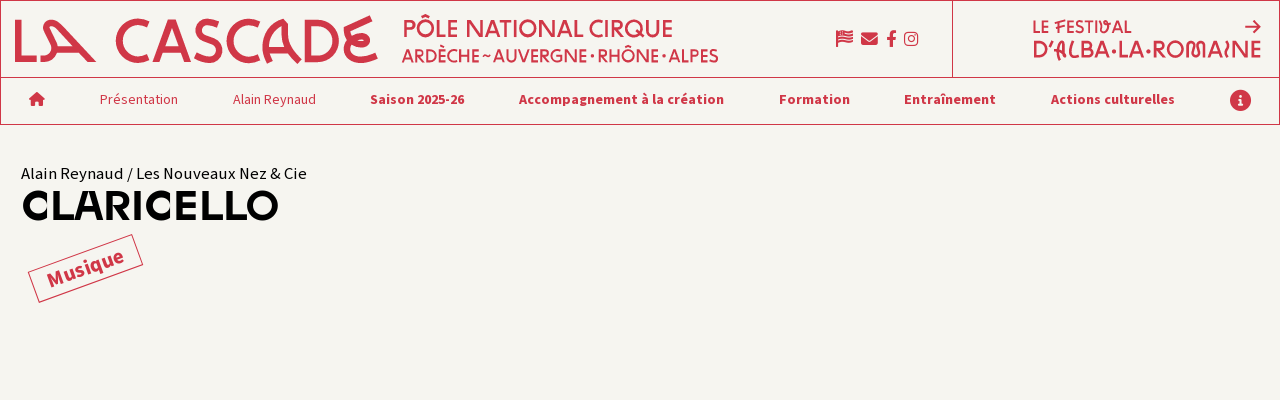

--- FILE ---
content_type: text/html; charset=UTF-8
request_url: https://lacascade.org/claricello-2-2-2/
body_size: 13682
content:
<!doctype html>

<!--[if lt IE 7]><html lang="fr-FR" id="html" class="no-js lt-ie9 lt-ie8 lt-ie7"><![endif]-->
<!--[if (IE 7)&!(IEMobile)]><html lang="fr-FR" id="html" class="no-js lt-ie9 lt-ie8"><![endif]-->
<!--[if (IE 8)&!(IEMobile)]><html lang="fr-FR" id="html" class="no-js lt-ie9"><![endif]-->
<!--[if gt IE 8]><!--> <html lang="fr-FR" id="html" class="no-js"><!--<![endif]-->
<link rel="stylesheet" href="https://cdnjs.cloudflare.com/ajax/libs/font-awesome/6.5.1/css/all.min.css">

<head>
    <meta charset="utf-8">

        <meta http-equiv="X-UA-Compatible" content="IE=edge">

    <title>La Cascade → ClariCello</title>

        <meta name="HandheldFriendly" content="True">
    <meta name="MobileOptimized" content="320">
    <meta name="viewport" content="width=device-width, initial-scale=1.0"/>

        <link rel="apple-touch-icon" href="https://lacascade.org/wp-content/themes/cascade-2020/library/images/apple-icon-touch.png">
    <link rel="icon" href="https://lacascade.org/wp-content/themes/cascade-2020/favicon.png">
    <!--[if IE]>
        <link rel="shortcut icon" href="https://lacascade.org/wp-content/themes/cascade-2020/favicon.ico">
    <![endif]-->
        <meta name="msapplication-TileColor" content="#f01d4f">
    <meta name="msapplication-TileImage" content="https://lacascade.org/wp-content/themes/cascade-2020/library/images/win8-tile-icon.png">

    <link rel="pingback" href="https://lacascade.org/xmlrpc.php">
    <link href="https://lacascade.org/wp-content/themes/cascade-2020/library/css/fontawesome/css/all.css" rel="stylesheet"> <!--load all styles -->

        <meta name='robots' content='max-image-preview:large' />
	<style>img:is([sizes="auto" i], [sizes^="auto," i]) { contain-intrinsic-size: 3000px 1500px }</style>
	<link rel='dns-prefetch' href='//fonts.googleapis.com' />
<link rel="alternate" type="application/rss+xml" title="La Cascade &raquo; Flux" href="https://lacascade.org/feed/" />
<link rel="alternate" type="application/rss+xml" title="La Cascade &raquo; Flux des commentaires" href="https://lacascade.org/comments/feed/" />
<link rel='stylesheet' id='wp-block-library-css' href='https://lacascade.org/wp-includes/css/dist/block-library/style.min.css' type='text/css' media='all' />
<style id='classic-theme-styles-inline-css' type='text/css'>
/*! This file is auto-generated */
.wp-block-button__link{color:#fff;background-color:#32373c;border-radius:9999px;box-shadow:none;text-decoration:none;padding:calc(.667em + 2px) calc(1.333em + 2px);font-size:1.125em}.wp-block-file__button{background:#32373c;color:#fff;text-decoration:none}
</style>
<style id='global-styles-inline-css' type='text/css'>
:root{--wp--preset--aspect-ratio--square: 1;--wp--preset--aspect-ratio--4-3: 4/3;--wp--preset--aspect-ratio--3-4: 3/4;--wp--preset--aspect-ratio--3-2: 3/2;--wp--preset--aspect-ratio--2-3: 2/3;--wp--preset--aspect-ratio--16-9: 16/9;--wp--preset--aspect-ratio--9-16: 9/16;--wp--preset--color--black: #000000;--wp--preset--color--cyan-bluish-gray: #abb8c3;--wp--preset--color--white: #ffffff;--wp--preset--color--pale-pink: #f78da7;--wp--preset--color--vivid-red: #cf2e2e;--wp--preset--color--luminous-vivid-orange: #ff6900;--wp--preset--color--luminous-vivid-amber: #fcb900;--wp--preset--color--light-green-cyan: #7bdcb5;--wp--preset--color--vivid-green-cyan: #00d084;--wp--preset--color--pale-cyan-blue: #8ed1fc;--wp--preset--color--vivid-cyan-blue: #0693e3;--wp--preset--color--vivid-purple: #9b51e0;--wp--preset--gradient--vivid-cyan-blue-to-vivid-purple: linear-gradient(135deg,rgba(6,147,227,1) 0%,rgb(155,81,224) 100%);--wp--preset--gradient--light-green-cyan-to-vivid-green-cyan: linear-gradient(135deg,rgb(122,220,180) 0%,rgb(0,208,130) 100%);--wp--preset--gradient--luminous-vivid-amber-to-luminous-vivid-orange: linear-gradient(135deg,rgba(252,185,0,1) 0%,rgba(255,105,0,1) 100%);--wp--preset--gradient--luminous-vivid-orange-to-vivid-red: linear-gradient(135deg,rgba(255,105,0,1) 0%,rgb(207,46,46) 100%);--wp--preset--gradient--very-light-gray-to-cyan-bluish-gray: linear-gradient(135deg,rgb(238,238,238) 0%,rgb(169,184,195) 100%);--wp--preset--gradient--cool-to-warm-spectrum: linear-gradient(135deg,rgb(74,234,220) 0%,rgb(151,120,209) 20%,rgb(207,42,186) 40%,rgb(238,44,130) 60%,rgb(251,105,98) 80%,rgb(254,248,76) 100%);--wp--preset--gradient--blush-light-purple: linear-gradient(135deg,rgb(255,206,236) 0%,rgb(152,150,240) 100%);--wp--preset--gradient--blush-bordeaux: linear-gradient(135deg,rgb(254,205,165) 0%,rgb(254,45,45) 50%,rgb(107,0,62) 100%);--wp--preset--gradient--luminous-dusk: linear-gradient(135deg,rgb(255,203,112) 0%,rgb(199,81,192) 50%,rgb(65,88,208) 100%);--wp--preset--gradient--pale-ocean: linear-gradient(135deg,rgb(255,245,203) 0%,rgb(182,227,212) 50%,rgb(51,167,181) 100%);--wp--preset--gradient--electric-grass: linear-gradient(135deg,rgb(202,248,128) 0%,rgb(113,206,126) 100%);--wp--preset--gradient--midnight: linear-gradient(135deg,rgb(2,3,129) 0%,rgb(40,116,252) 100%);--wp--preset--font-size--small: 13px;--wp--preset--font-size--medium: 20px;--wp--preset--font-size--large: 36px;--wp--preset--font-size--x-large: 42px;--wp--preset--spacing--20: 0.44rem;--wp--preset--spacing--30: 0.67rem;--wp--preset--spacing--40: 1rem;--wp--preset--spacing--50: 1.5rem;--wp--preset--spacing--60: 2.25rem;--wp--preset--spacing--70: 3.38rem;--wp--preset--spacing--80: 5.06rem;--wp--preset--shadow--natural: 6px 6px 9px rgba(0, 0, 0, 0.2);--wp--preset--shadow--deep: 12px 12px 50px rgba(0, 0, 0, 0.4);--wp--preset--shadow--sharp: 6px 6px 0px rgba(0, 0, 0, 0.2);--wp--preset--shadow--outlined: 6px 6px 0px -3px rgba(255, 255, 255, 1), 6px 6px rgba(0, 0, 0, 1);--wp--preset--shadow--crisp: 6px 6px 0px rgba(0, 0, 0, 1);}:where(.is-layout-flex){gap: 0.5em;}:where(.is-layout-grid){gap: 0.5em;}body .is-layout-flex{display: flex;}.is-layout-flex{flex-wrap: wrap;align-items: center;}.is-layout-flex > :is(*, div){margin: 0;}body .is-layout-grid{display: grid;}.is-layout-grid > :is(*, div){margin: 0;}:where(.wp-block-columns.is-layout-flex){gap: 2em;}:where(.wp-block-columns.is-layout-grid){gap: 2em;}:where(.wp-block-post-template.is-layout-flex){gap: 1.25em;}:where(.wp-block-post-template.is-layout-grid){gap: 1.25em;}.has-black-color{color: var(--wp--preset--color--black) !important;}.has-cyan-bluish-gray-color{color: var(--wp--preset--color--cyan-bluish-gray) !important;}.has-white-color{color: var(--wp--preset--color--white) !important;}.has-pale-pink-color{color: var(--wp--preset--color--pale-pink) !important;}.has-vivid-red-color{color: var(--wp--preset--color--vivid-red) !important;}.has-luminous-vivid-orange-color{color: var(--wp--preset--color--luminous-vivid-orange) !important;}.has-luminous-vivid-amber-color{color: var(--wp--preset--color--luminous-vivid-amber) !important;}.has-light-green-cyan-color{color: var(--wp--preset--color--light-green-cyan) !important;}.has-vivid-green-cyan-color{color: var(--wp--preset--color--vivid-green-cyan) !important;}.has-pale-cyan-blue-color{color: var(--wp--preset--color--pale-cyan-blue) !important;}.has-vivid-cyan-blue-color{color: var(--wp--preset--color--vivid-cyan-blue) !important;}.has-vivid-purple-color{color: var(--wp--preset--color--vivid-purple) !important;}.has-black-background-color{background-color: var(--wp--preset--color--black) !important;}.has-cyan-bluish-gray-background-color{background-color: var(--wp--preset--color--cyan-bluish-gray) !important;}.has-white-background-color{background-color: var(--wp--preset--color--white) !important;}.has-pale-pink-background-color{background-color: var(--wp--preset--color--pale-pink) !important;}.has-vivid-red-background-color{background-color: var(--wp--preset--color--vivid-red) !important;}.has-luminous-vivid-orange-background-color{background-color: var(--wp--preset--color--luminous-vivid-orange) !important;}.has-luminous-vivid-amber-background-color{background-color: var(--wp--preset--color--luminous-vivid-amber) !important;}.has-light-green-cyan-background-color{background-color: var(--wp--preset--color--light-green-cyan) !important;}.has-vivid-green-cyan-background-color{background-color: var(--wp--preset--color--vivid-green-cyan) !important;}.has-pale-cyan-blue-background-color{background-color: var(--wp--preset--color--pale-cyan-blue) !important;}.has-vivid-cyan-blue-background-color{background-color: var(--wp--preset--color--vivid-cyan-blue) !important;}.has-vivid-purple-background-color{background-color: var(--wp--preset--color--vivid-purple) !important;}.has-black-border-color{border-color: var(--wp--preset--color--black) !important;}.has-cyan-bluish-gray-border-color{border-color: var(--wp--preset--color--cyan-bluish-gray) !important;}.has-white-border-color{border-color: var(--wp--preset--color--white) !important;}.has-pale-pink-border-color{border-color: var(--wp--preset--color--pale-pink) !important;}.has-vivid-red-border-color{border-color: var(--wp--preset--color--vivid-red) !important;}.has-luminous-vivid-orange-border-color{border-color: var(--wp--preset--color--luminous-vivid-orange) !important;}.has-luminous-vivid-amber-border-color{border-color: var(--wp--preset--color--luminous-vivid-amber) !important;}.has-light-green-cyan-border-color{border-color: var(--wp--preset--color--light-green-cyan) !important;}.has-vivid-green-cyan-border-color{border-color: var(--wp--preset--color--vivid-green-cyan) !important;}.has-pale-cyan-blue-border-color{border-color: var(--wp--preset--color--pale-cyan-blue) !important;}.has-vivid-cyan-blue-border-color{border-color: var(--wp--preset--color--vivid-cyan-blue) !important;}.has-vivid-purple-border-color{border-color: var(--wp--preset--color--vivid-purple) !important;}.has-vivid-cyan-blue-to-vivid-purple-gradient-background{background: var(--wp--preset--gradient--vivid-cyan-blue-to-vivid-purple) !important;}.has-light-green-cyan-to-vivid-green-cyan-gradient-background{background: var(--wp--preset--gradient--light-green-cyan-to-vivid-green-cyan) !important;}.has-luminous-vivid-amber-to-luminous-vivid-orange-gradient-background{background: var(--wp--preset--gradient--luminous-vivid-amber-to-luminous-vivid-orange) !important;}.has-luminous-vivid-orange-to-vivid-red-gradient-background{background: var(--wp--preset--gradient--luminous-vivid-orange-to-vivid-red) !important;}.has-very-light-gray-to-cyan-bluish-gray-gradient-background{background: var(--wp--preset--gradient--very-light-gray-to-cyan-bluish-gray) !important;}.has-cool-to-warm-spectrum-gradient-background{background: var(--wp--preset--gradient--cool-to-warm-spectrum) !important;}.has-blush-light-purple-gradient-background{background: var(--wp--preset--gradient--blush-light-purple) !important;}.has-blush-bordeaux-gradient-background{background: var(--wp--preset--gradient--blush-bordeaux) !important;}.has-luminous-dusk-gradient-background{background: var(--wp--preset--gradient--luminous-dusk) !important;}.has-pale-ocean-gradient-background{background: var(--wp--preset--gradient--pale-ocean) !important;}.has-electric-grass-gradient-background{background: var(--wp--preset--gradient--electric-grass) !important;}.has-midnight-gradient-background{background: var(--wp--preset--gradient--midnight) !important;}.has-small-font-size{font-size: var(--wp--preset--font-size--small) !important;}.has-medium-font-size{font-size: var(--wp--preset--font-size--medium) !important;}.has-large-font-size{font-size: var(--wp--preset--font-size--large) !important;}.has-x-large-font-size{font-size: var(--wp--preset--font-size--x-large) !important;}
:where(.wp-block-post-template.is-layout-flex){gap: 1.25em;}:where(.wp-block-post-template.is-layout-grid){gap: 1.25em;}
:where(.wp-block-columns.is-layout-flex){gap: 2em;}:where(.wp-block-columns.is-layout-grid){gap: 2em;}
:root :where(.wp-block-pullquote){font-size: 1.5em;line-height: 1.6;}
</style>
<link rel='stylesheet' id='bonfire-taptap-css-css' href='https://lacascade.org/wp-content/plugins/taptap-by-bonfire/taptap.css' type='text/css' media='all' />
<link rel='stylesheet' id='taptap-fonts-css' href='//fonts.googleapis.com/css?family=Montserrat%3A400%2C700%7CVarela+Round%7CHind+Siliguri%3A400%2C600%7CDosis%3A600%7CRoboto%3A100%2C400%7CRoboto+Condensed%3A400%2C700%7CBree+Serif%7CDroid+Serif%3A400%7CMuli%3A700' type='text/css' media='all' />
<link rel='stylesheet' id='taptap-fontawesome-css' href='https://lacascade.org/wp-content/plugins/taptap-by-bonfire/fonts/font-awesome/css/all.min.css' type='text/css' media='all' />
<link rel='stylesheet' id='taptap-lineawesome-css' href='https://lacascade.org/wp-content/plugins/taptap-by-bonfire/fonts/line-awesome/css/line-awesome.min.css' type='text/css' media='all' />
<link rel='stylesheet' id='googleFonts-css' href='https://fonts.googleapis.com/css?family=Lato%3A400%2C700%2C400italic%2C700italic' type='text/css' media='all' />
<link rel='stylesheet' id='arve-css' href='https://lacascade.org/wp-content/plugins/advanced-responsive-video-embedder/build/main.css' type='text/css' media='all' />
<link rel='stylesheet' id='simplelightbox-css' href='https://lacascade.org/wp-content/themes/cascade-2020/library/css/simplelightbox.min.css' type='text/css' media='all' />
<link rel='stylesheet' id='bones-stylesheet-css' href='https://lacascade.org/wp-content/themes/cascade-2020/library/css/style.css' type='text/css' media='all' />
<!--[if lt IE 9]>
<link rel='stylesheet' id='bones-ie-only-css' href='https://lacascade.org/wp-content/themes/cascade-2020/library/css/ie.css' type='text/css' media='all' />
<![endif]-->
<script type="text/javascript" src="https://lacascade.org/wp-includes/js/jquery/jquery.min.js" id="jquery-core-js"></script>
<script type="text/javascript" src="https://lacascade.org/wp-includes/js/jquery/jquery-migrate.min.js" id="jquery-migrate-js"></script>
<script type="text/javascript" src="https://lacascade.org/wp-content/plugins/taptap-by-bonfire/taptap-accordion.js" id="bonfire-taptap-accordion-js"></script>
<script type="text/javascript" src="https://lacascade.org/wp-content/themes/cascade-2020/library/js/libs/modernizr.custom.min.js" id="bones-modernizr-js"></script>
<script type="text/javascript" src="https://lacascade.org/wp-content/themes/cascade-2020/library/js/libs/Juggle.js" id="juggle-js"></script>
<script type="text/javascript" src="https://lacascade.org/wp-content/themes/cascade-2020/library/js/libs/jquery.flexslider-min.js" id="flexslider-js"></script>
<script type="text/javascript" src="https://lacascade.org/wp-content/themes/cascade-2020/library/js/libs/simple-lightbox.min.js" id="simplelightbox-js"></script>
<script type="text/javascript" src="https://lacascade.org/wp-content/themes/cascade-2020/library/js/libs/jquery.mousewheel.min.js" id="mousewheel-js"></script>
<script type="text/javascript" src="https://lacascade.org/wp-content/themes/cascade-2020/library/js/libs/headroom.min.js" id="headroom-js"></script>
<script type="text/javascript" src="https://lacascade.org/wp-content/themes/cascade-2020/library/js/libs/isotope.pkgd.min.js" id="isotope-js"></script>
<script type="text/javascript" src="https://lacascade.org/wp-content/themes/cascade-2020/library/js/libs/imagesloaded.pkgd.min.js" id="imagesLoaded-js"></script>
<link rel="https://api.w.org/" href="https://lacascade.org/wp-json/" /><link rel="alternate" title="JSON" type="application/json" href="https://lacascade.org/wp-json/wp/v2/posts/11664" /><link rel="canonical" href="https://lacascade.org/claricello-2-2-2/" />
<link rel='shortlink' href='https://lacascade.org/?p=11664' />
<link rel="alternate" title="oEmbed (JSON)" type="application/json+oembed" href="https://lacascade.org/wp-json/oembed/1.0/embed?url=https%3A%2F%2Flacascade.org%2Fclaricello-2-2-2%2F" />
<link rel="alternate" title="oEmbed (XML)" type="text/xml+oembed" href="https://lacascade.org/wp-json/oembed/1.0/embed?url=https%3A%2F%2Flacascade.org%2Fclaricello-2-2-2%2F&#038;format=xml" />
<!-- BEGIN CUSTOM COLORS (WP THEME CUSTOMIZER) -->
<style>
/**************************************************************
*** CUSTOM COLORS + SETTINGS
**************************************************************/
/* show hovers on non-touch devices only */
/* menu label */
.taptap-menu-button-wrapper:hover .taptap-menu-button-label { color:; }
/* logo hover */
.taptap-logo a:hover { color:; }
/* search label hover */
.taptap-search-button-wrapper:hover .taptap-search-button-label { color:; }
/* search button hover*/
.taptap-search-button-wrapper:hover .taptap-search-button { border-color:#ddd; }
.taptap-search-button-wrapper:hover .taptap-search-button::after { background-color:#ddd; }
/* search close button hover */
.taptap-search-close-wrapper:hover .taptap-search-close-inner::before,
.taptap-search-close-wrapper:hover .taptap-search-close-inner::after { background-color:#ddd; }
/* search clear field button hover */
.taptap-search-clear-wrapper:hover .taptap-search-clear { background-color:#666; }
/* current menu item hover */
.taptap-by-bonfire ul li.current-menu-item.full-item-arrow-hover > a,
.taptap-by-bonfire ul li.current-menu-item > a:hover { color:; }
/* current submenu item hover */
.taptap-by-bonfire .sub-menu .current-menu-item.full-item-arrow-hover > a,
.taptap-by-bonfire .sub-menu .current-menu-item > a:hover { color:; }
/* menu item icon hover */
.taptap-by-bonfire ul li a:hover i,
.taptap-by-bonfire ul li.full-item-arrow-hover a i { color:; }
/* submenu item icon hover */
.taptap-by-bonfire .sub-menu a:hover i,
.taptap-by-bonfire .sub-menu .full-item-arrow-hover a i { color:; }
/* menu item hovers */
.taptap-by-bonfire ul li.full-item-arrow-hover > a,
.taptap-by-bonfire ul li a:hover { color:#E4D7D7; }
.taptap-by-bonfire ul.sub-menu li.full-item-arrow-hover > a,
.taptap-by-bonfire ul.sub-menu li a:hover { color:#77787C; }
/* submenu arrow hover */
.full-item-arrow-hover > .taptap-sub-arrow .taptap-sub-arrow-inner::before,
.full-item-arrow-hover > .taptap-sub-arrow .taptap-sub-arrow-inner::after,
.taptap-sub-arrow:hover .taptap-sub-arrow-inner::before,
.taptap-sub-arrow:hover .taptap-sub-arrow-inner::after { background-color:#fff; }
/* menu button hover */
.taptap-menu-button-wrapper:hover .taptap-main-menu-button:before,
.taptap-menu-button-wrapper:hover .taptap-main-menu-button div.taptap-main-menu-button-middle:before,
.taptap-menu-button-wrapper:hover .taptap-main-menu-button:after,
.taptap-menu-button-wrapper:hover .taptap-main-menu-button-two:before,
.taptap-menu-button-wrapper:hover .taptap-main-menu-button-two div.taptap-main-menu-button-two-middle:before,
.taptap-menu-button-wrapper:hover .taptap-main-menu-button-two:after,
.taptap-menu-button-wrapper:hover .taptap-main-menu-button-three:before,
.taptap-menu-button-wrapper:hover .taptap-main-menu-button-three div.taptap-main-menu-button-three-middle:before,
.taptap-menu-button-wrapper:hover .taptap-main-menu-button-three:after,
.taptap-menu-button-wrapper:hover .taptap-main-menu-button-four:before,
.taptap-menu-button-wrapper:hover .taptap-main-menu-button-four div.taptap-main-menu-button-four-middle:before,
.taptap-menu-button-wrapper:hover .taptap-main-menu-button-four:after,
.taptap-menu-button-wrapper:hover .taptap-main-menu-button-five:before,
.taptap-menu-button-wrapper:hover .taptap-main-menu-button-five div.taptap-main-menu-button-five-middle:before,
.taptap-menu-button-wrapper:hover .taptap-main-menu-button-five:after,
.taptap-menu-button-wrapper:hover .taptap-main-menu-button-six:before,
.taptap-menu-button-wrapper:hover .taptap-main-menu-button-six:after {
    background-color:#000000;
}
/* menu bars hover (if menu opened) */
.taptap-menu-active:hover .taptap-main-menu-button:before,
.taptap-menu-active:hover .taptap-main-menu-button div.taptap-main-menu-button-middle:before,
.taptap-menu-active:hover .taptap-main-menu-button:after,
.taptap-menu-active:hover .taptap-main-menu-button-two:before,
.taptap-menu-active:hover .taptap-main-menu-button-two div.taptap-main-menu-button-two-middle:before,
.taptap-menu-active:hover .taptap-main-menu-button-two:after,
.taptap-menu-active:hover .taptap-main-menu-button-three:before,
.taptap-menu-active:hover .taptap-main-menu-button-three div.taptap-main-menu-button-three-middle:before,
.taptap-menu-active:hover .taptap-main-menu-button-three:after,
.taptap-menu-active:hover .taptap-main-menu-button-four:before,
.taptap-menu-active:hover .taptap-main-menu-button-four div.taptap-main-menu-button-four-middle:before,
.taptap-menu-active:hover .taptap-main-menu-button-four:after,
.taptap-menu-active:hover .taptap-main-menu-button-five:before,
.taptap-menu-active:hover .taptap-main-menu-button-five div.taptap-main-menu-button-five-middle:before,
.taptap-menu-active:hover .taptap-main-menu-button-five:after,
.taptap-menu-active:hover .taptap-main-menu-button-six:before,
.taptap-menu-active:hover .taptap-main-menu-button-six:after {
    background-color:#ffffff;
}        

/* MENU BUTTON */
/* menu button opacity */
.taptap-menu-button-wrapper { opacity:; }
/* menu button */
.taptap-main-menu-button:before,
.taptap-main-menu-button div.taptap-main-menu-button-middle:before,
.taptap-main-menu-button:after,
.taptap-main-menu-button-two:before,
.taptap-main-menu-button-two div.taptap-main-menu-button-two-middle:before,
.taptap-main-menu-button-two:after,
.taptap-main-menu-button-three:before,
.taptap-main-menu-button-three div.taptap-main-menu-button-three-middle:before,
.taptap-main-menu-button-three:after,
.taptap-main-menu-button-four:before,
.taptap-main-menu-button-four div.taptap-main-menu-button-four-middle:before,
.taptap-main-menu-button-four:after,
.taptap-main-menu-button-five:before,
.taptap-main-menu-button-five div.taptap-main-menu-button-five-middle:before,
.taptap-main-menu-button-five:after,
.taptap-main-menu-button-six:before,
.taptap-main-menu-button-six:after {
    background-color:#d3091e;
    }
/* menu button (if menu opened) */
.taptap-menu-active .taptap-main-menu-button:before,
.taptap-menu-active .taptap-main-menu-button div.taptap-main-menu-button-middle:before,
.taptap-menu-active .taptap-main-menu-button:after,
.taptap-menu-active .taptap-main-menu-button-two:before,
.taptap-menu-active .taptap-main-menu-button-two div.taptap-main-menu-button-two-middle:before,
.taptap-menu-active .taptap-main-menu-button-two:after,
.taptap-menu-active .taptap-main-menu-button-three:before,
.taptap-menu-active .taptap-main-menu-button-three div.taptap-main-menu-button-three-middle:before,
.taptap-menu-active .taptap-main-menu-button-three:after,
.taptap-menu-active .taptap-main-menu-button-four:before,
.taptap-menu-active .taptap-main-menu-button-four div.taptap-main-menu-button-four-middle:before,
.taptap-menu-active .taptap-main-menu-button-four:after,
.taptap-menu-active .taptap-main-menu-button-five:before,
.taptap-menu-active .taptap-main-menu-button-five div.taptap-main-menu-button-five-middle:before,
.taptap-menu-active .taptap-main-menu-button-five:after,
.taptap-menu-active .taptap-main-menu-button-six:before,
.taptap-menu-active .taptap-main-menu-button-six:after { background-color:#ffffff; }
/* menu button animations (-/X) */
/* X SIGN ANIMATION */
    /* button style #1 top bar*/
    .taptap-menu-active .taptap-main-menu-button:before {
        transform:translateY(9px) rotate(45deg);
        -webkit-transform:translateY(9px) rotate(45deg);
    }
    /* button style #1 bottom bar*/
    .taptap-menu-active .taptap-main-menu-button:after {
        transform:translateY(-9px) rotate(-45deg);
        -webkit-transform:translateY(-9px) rotate(-45deg);
    }
    /* button style #1 middle bar*/
    .taptap-menu-active div.taptap-main-menu-button-middle:before {
        opacity:0;
        pointer-events:none;
        
        -webkit-transform:translateX(-20px);
        transform:translateX(-20px);
        
        -webkit-transition:all .25s ease, opacity .25s ease .025s;
        transition:all .25s ease, opacity .25s ease .025s;
    }
    /* button style #2 top bar*/
    .taptap-menu-active .taptap-main-menu-button-two:before {
        transform:translateY(9px) rotate(45deg);
        -webkit-transform:translateY(9px) rotate(45deg);
    }
    .taptap-menu-active .taptap-main-menu-button-two:hover:before { width:30px; }
    /* button style #2 bottom bar*/
    .taptap-menu-active .taptap-main-menu-button-two:after {
        width:30px;
        margin-left:0;
        transform:translateY(-9px) rotate(-45deg);
        -webkit-transform:translateY(-9px) rotate(-45deg);
    }
    /* button style #2 middle bar*/
    .taptap-menu-active div.taptap-main-menu-button-two-middle:before {
        opacity:0;
        pointer-events:none;
        
        -webkit-transform:translateX(-20px);
        transform:translateX(-20px);
        
        -webkit-transition:all .25s ease, opacity .25s ease .025s;
        transition:all .25s ease, opacity .25s ease .025s;
    }
    /* button style #3 top bar*/
    .taptap-menu-active .taptap-main-menu-button-three:before {
        transform:translateY(9px) rotate(45deg);
        -webkit-transform:translateY(9px) rotate(45deg);
    }
    /* button style #3 bottom bar*/
    .taptap-menu-active .taptap-main-menu-button-three:after {
        transform:translateY(-9px) rotate(-45deg);
        -webkit-transform:translateY(-9px) rotate(-45deg);
    }
    /* button style #3 middle bar*/
    .taptap-menu-active div.taptap-main-menu-button-three-middle:before {
        opacity:0;
        pointer-events:none;
        
        -webkit-transform:translateX(-20px);
        transform:translateX(-20px);
        
        -webkit-transition:all .25s ease, opacity .25s ease .025s;
        transition:all .25s ease, opacity .25s ease .025s;
    }
    /* button style #4 top bar*/
    .taptap-menu-active .taptap-main-menu-button-four:before {
        transform:translateY(9px) rotate(45deg);
        -webkit-transform:translateY(9px) rotate(45deg);
    }
    .taptap-menu-active .taptap-main-menu-button-four:hover:before { width:25px; }
    /* button style #4 bottom bar*/
    .taptap-menu-active .taptap-main-menu-button-four:after {
        width:25px;
        transform:translateY(-9px) rotate(-45deg);
        -webkit-transform:translateY(-9px) rotate(-45deg);
    }
    /* button style #4 middle bar*/
    .taptap-menu-active div.taptap-main-menu-button-four-middle:before {
        opacity:0;
        pointer-events:none;
        
        -webkit-transform:translateX(-20px);
        transform:translateX(-20px);
        
        -webkit-transition:all .25s ease, opacity .25s ease .025s;
        transition:all .25s ease, opacity .25s ease .025s;
    }
    /* button style #5 top bar*/
    .taptap-menu-active .taptap-main-menu-button-five:before {
        transform:translateY(11px) rotate(45deg);
        -webkit-transform:translateY(11px) rotate(45deg);
    }
    /* button style #5 bottom bar*/
    .taptap-menu-active .taptap-main-menu-button-five:after {
        transform:translateY(-11px) rotate(-45deg);
        -webkit-transform:translateY(-11px) rotate(-45deg);
    }
    /* button style #5 middle bar*/
    .taptap-menu-active div.taptap-main-menu-button-five-middle:before {
        opacity:0;
        pointer-events:none;
        
        -webkit-transform:translateX(-20px);
        transform:translateX(-20px);
        
        -webkit-transition:all .25s ease, opacity .25s ease .025s;
        transition:all .25s ease, opacity .25s ease .025s;
    }
    /* button style #6 top bar*/
    .taptap-menu-active .taptap-main-menu-button-six:before {
        transform:translateY(4px) rotate(45deg);
        -webkit-transform:translateY(4px) rotate(45deg);
    }
    /* button style #6 bottom bar*/
    .taptap-menu-active .taptap-main-menu-button-six:after {
        transform:translateY(-4px) rotate(-45deg);
        -webkit-transform:translateY(-4px) rotate(-45deg);
    }
/* menu button animation speed + logo/search hover speeds */
.taptap-menu-button-label::before,
.taptap-menu-button-label::after,
.taptap-search-button-label,
.taptap-search-button,
.taptap-search-button::after,
.taptap-logo a,
.taptap-search-close-inner::before,
.taptap-search-close-inner::after,
.taptap-search-clear,
.taptap-main-menu-button:before,
.taptap-main-menu-button div.taptap-main-menu-button-middle:before,
.taptap-main-menu-button:after,
.taptap-main-menu-button-two:before,
.taptap-main-menu-button-two div.taptap-main-menu-button-two-middle:before,
.taptap-main-menu-button-two:after,
.taptap-main-menu-button-three:before,
.taptap-main-menu-button-three div.taptap-main-menu-button-three-middle:before,
.taptap-main-menu-button-three:after,
.taptap-main-menu-button-four:before,
.taptap-main-menu-button-four div.taptap-main-menu-button-four-middle:before,
.taptap-main-menu-button-four:after,
.taptap-main-menu-button-five:before,
.taptap-main-menu-button-five div.taptap-main-menu-button-five-middle:before,
.taptap-main-menu-button-five:after,
.taptap-main-menu-button-six:before,
.taptap-main-menu-button-six:after {
    -webkit-transition:all s ease !important;
    transition:all s ease !important;
}
/* menu button top, side distances + right position */
.taptap-menu-button-wrapper { top:5px; }
    .taptap-menu-button-wrapper {
        right:15px;
        left:auto;
    }
    .taptap-menu-button-label::after {
        left:auto;
        right:0;
    }
/* if menu button hidden, remove button height and set default label position to 0 */
/* menu button label customization */
.taptap-menu-button-label {
    left:px;
    top:px;
    color:#ffffff;
    font-size:20px;
    letter-spacing:px;
}
/* menu button label font + theme font */
    /* menu button labels */
.taptap-menu-button-label::before { content:''; }

/* LOGO */
/* logo font size + letter spacing */
.taptap-logo a {
    color:;
    font-size:px;
    letter-spacing:px;
}
/* logo font + theme font */
    /* logo image size + top/side distances + right positioning */
.taptap-logo-image img { max-height:300px; }
.taptap-logo-wrapper { top:px; }


/* WOO BUTTON */
/* woocommerce icon select */
/* woocommerce icon colors */
.taptap-shopping-icon {
    background-color:;
}
a.taptap-cart-count:hover .taptap-shopping-icon {
    background-color:;
}
.taptap-cart-count > span {
    color:;
    background-color:;
}
/* woo button top, side distances + right position */
.taptap-woo-button-wrapper { top:px; }

/* SEARCH */
/* search button */
.taptap-search-button {
    border-color:;
        }
.taptap-search-button::after {
    background-color:;
    }
/* search button top, side distances + right position */
.taptap-search-button-wrapper { top:px; }
/* if search button hidden, remove button height and set default label position to 0 */
.taptap-search-button-wrapper { height:auto; }
.taptap-search-button-label { top:0; left:0; }
/* search button label customization */
.taptap-search-button-label {
    left:px;
    top:px;
    color:;
    font-size:px;
    letter-spacing:px;
}
/* search button label font + theme font */
    /* search form background + background color + animation speed */
.taptap-search-wrapper,
.taptap-search-background {
    height:px;
    
    -webkit-transition:-webkit-transform s ease 0s, top 0s ease s;
    transition:transform s ease 0s, top 0s ease s;
}
.taptap-search-background {
    opacity:;
    background-color:;
}
.taptap-search-wrapper-active {
    -webkit-transition:-webkit-transform s ease 0s, top 0s ease 0s !important;
    transition:transform s ease 0s, top 0s ease 0s !important;
}
.taptap-search-overlay {
    background-color:;
    -webkit-transition:opacity s ease 0s, top 0s ease s;
    transition:opacity s ease 0s, top 0s ease s;
}
.taptap-search-overlay-active {
    opacity:;
    -webkit-transition:opacity s ease 0s, top 0s ease 0s;
    transition:opacity s ease 0s, top 0s ease 0s;
}
/* search form placeholder */
#searchform input::-webkit-input-placeholder { font-size:20px; color: !important; }
#searchform input:-moz-placeholder { font-size:20px; color: !important; }
#searchform input::-moz-placeholder { font-size:20px; color: !important; }
#searchform input:-ms-input-placeholder { font-size:20px; color: !important; }
/* search form text color + align + padding if clear field hidden */
.taptap-search-wrapper #searchform input {
    color:;
    font-size:20px;
    letter-spacing:px;
        }
/* search field font */
    /* search form close button */
.taptap-search-close-inner::before,
.taptap-search-close-inner::after { background-color:; }
/* search clear field button */
.taptap-search-clear { background-color:; }
/* make search field X the same color as search field background */
.taptap-search-clear::before,
.taptap-search-clear::after { background-color:; }

/* HEADER */
/* header height + background image + background color */
.taptap-header-bg-image {
    height:px;
    opacity:;
    background-image:url();

    }
.taptap-header {
    height:px;
    background-color:;
    opacity:;
}
/* blur content below header */
.taptap-header-bg-image {
  	-webkit-backdrop-filter:blur(px);
    backdrop-filter:blur(px);
}
/* show header shadow */

/* MENU CONTAINER */
/* background color */
.taptap-background-color {
    opacity:;
    background-color:#d03747;
}
/* pulsating background colors + speed */
/* background image opacity + horizontal/vertical alignment */
.taptap-background-image {
    opacity:;
    background-position: ;
    background-size:;
}
/* background pattern */
/* menu container top/bottom padding */
.taptap-main-inner-inner {
    padding-top:px;
    padding-bottom:px;
    padding-left:px;
    padding-right:px;
}
/* max content width */
.taptap-contents-wrapper {
    max-width:px;
}
/* menu container appearance speed */
.taptap-main-wrapper {
    -webkit-transition:-webkit-transform s ease, top 0s ease s, opacity s ease 0s;
    transition:transform s ease, top 0s ease s, opacity s ease 0s;
}
.taptap-main-wrapper-active {
    -webkit-transition:-webkit-transform s ease, top 0s ease 0s, opacity s ease 0s;
    transition:transform s ease, top 0s ease 0s, opacity s ease 0s;
}
.taptap-background-color,
.taptap-background-image {
    -webkit-transition:-webkit-transform s ease, top 0s ease s;
    transition:transform s ease, top 0s ease s;
}
.taptap-background-color-active,
.taptap-background-image-active {
    -webkit-transition:-webkit-transform s ease, top 0s ease 0s;
    transition:transform s ease, top 0s ease 0s;
}
/* menu corner roundness */
.taptap-background-color,
.taptap-background-image,
.taptap-main-wrapper {
	border-radius:px;
}
/* distance from edges */
/* menu contents horizontal alignment */
/* menu contents vertical alignment */
/* menu animations (top/left/right/bottom/fade) */
.taptap-main-wrapper {
    -webkit-transform:translateY(-125%) scale(0.75);
    transform:translateY(-125%) scale(0.75);
}
.taptap-main-wrapper-active {
    -webkit-transform:translateY(0) scale(1);
    transform:translateY(0) scale(1);
}

/* BACKGROUND OVERLAY */
/* background overlay opacity + color + animation speed */
.taptap-background-overlay {
    background-color:;
    
    -webkit-transition:opacity s ease, top 0s ease s;
    transition:opacity s ease, top 0s ease s;
}
.taptap-background-overlay-active {
    opacity:;
    
    -webkit-transition:opacity s ease, top 0s ease 0s;
    transition:opacity s ease, top 0s ease 0s;
}

/* ALTERNATE CLOSE BUTTON */
.taptap-alternate-close-button {
        top:px;
            right:px;
    }
.taptap-alternate-close-button::before,
.taptap-alternate-close-button::after {
    background-color:;
    height:px;
}
.taptap-alternate-close-button:hover::before,
.taptap-alternate-close-button:hover::after {
    background-color:;
}

/* HEADING + SUBHEADING */
/* headings */
.taptap-heading,
.taptap-heading a,
.taptap-heading a:hover { color:#ffffff; }
.taptap-subheading,
.taptap-subheading a,
.taptap-subheading a:hover { color:#ffffff; }
/* heading */
.taptap-heading,
.taptap-heading a {
    font-size:px;
    letter-spacing:px;
    line-height:px;
}
/* subheading */
.taptap-subheading {
    margin-top:px;
}
.taptap-subheading,
.taptap-subheading a {
    font-size:20px;
    letter-spacing:px;
    line-height:px;
}
/* heading font */
    
/* subheading font */
    
/* HEADING IMAGE */
.taptap-image {
    margin-top:px;
    margin-bottom:px;
}
.taptap-image img {
    max-width:300px;
}

/* MENUS */
/* menu */
.taptap-by-bonfire ul li a {
    color:;
    font-size:px;
    line-height:px;
    letter-spacing:px;
    margin-top:px;
}
.taptap-by-bonfire > .menu > li.menu-item-has-children > span { margin-top:px; }
/* submenu */
.taptap-by-bonfire .sub-menu a {
    color:;
    font-size:px;
    letter-spacing:px;
    margin-bottom:px;
}
/* drop-down arrow position (top-level) */
.taptap-by-bonfire > .menu > li.menu-item-has-children > span { top:px; }
/* drop-down arrow position (sub-level) */
.taptap-by-bonfire .sub-menu li.menu-item-has-children span { top:px; }
/* submenu arrow */
.taptap-sub-arrow .taptap-sub-arrow-inner::before,
.taptap-sub-arrow .taptap-sub-arrow-inner::after { background-color:; }
.taptap-by-bonfire .menu li span { border-color:; }
/* current menu items */
.taptap-by-bonfire ul li.current-menu-item > a { color:; }
.taptap-by-bonfire .sub-menu .current-menu-item > a { color:; }
/* menu font */
    
/* MENU ITEM DESCRIPTIONS */
.taptap-menu-item-description {
    color:;
    font-size:px;
    padding-top:px;
    padding-bottom:px;
    line-height:px;
    letter-spacing:px;
}
    /* menu item description font */
    
/* MENU ITEM ICONS */
/* menu icons */
.taptap-by-bonfire ul li a i {
    color:;
    font-size:px;
    margin-top:px;
}
/* submenu icons */
.taptap-by-bonfire .sub-menu a i {
    color:;
    font-size:px;
    margin-top:px;
}

/* HORIZONTAL MENU */
/* horizontal menu section titles */
.taptap-by-bonfire-horizontal .taptap-title a {
    font-size:px;
    color:;
}
.taptap-by-bonfire-horizontal .taptap-title i {
    font-size:px;
    color:;
}
.taptap-by-bonfire-horizontal .taptap-title-line::before {
    background-color:;
}
/* horizontal menu items */
.taptap-by-bonfire-horizontal ul li a {
    font-size:px;
    color:;
}
/* horizontal menu item icons */
.taptap-by-bonfire-horizontal .menu-item:not(.taptap-title) i {
    font-size:px;
    color:;
}
/* sub-menu arrow icon */
.taptap-horizontal-sub-arrow::before,
.taptap-horizontal-sub-arrow::after {
    background-color:;
}
/* horizontal menu back button */
.taptap-horizontal-back {
    font-size:px !important;
    color: !important;
    border-color:;
}
.taptap-horizontal-back::before,
.taptap-horizontal-back::after {
    background-color:;
}
/* show horizontal menu hovers on non-touch devices only */
    .taptap-by-bonfire-horizontal ul li:not(.taptap-title) a:hover {
    color:;
}
.taptap-by-bonfire-horizontal ul li:not(.taptap-title):hover > a i {
    color:;
}
.taptap-by-bonfire-horizontal .menu-item:hover .taptap-horizontal-sub-arrow::before,
.taptap-by-bonfire-horizontal .menu-item:hover .taptap-horizontal-sub-arrow::after {
    background-color:;
}
.taptap-horizontal-close-submenu:hover .taptap-horizontal-back {
    color: !important;
}
.taptap-horizontal-close-submenu:hover .taptap-horizontal-back::before,
.taptap-horizontal-close-submenu:hover .taptap-horizontal-back::after {
    background-color: !important;
}


/* IMAGE-BASED MENU */
/* image-based menu item colors */
.taptap-image-grid-item > a { color:; }
.taptap-by-bonfire-image .sub-menu li a { color:; }
.taptap-by-bonfire-image .sub-menu li a:hover { color:; }
/* image-based drop-down indicator colors */
.taptap-by-bonfire-image .taptap-image-sub-arrow-inner::before,
.taptap-by-bonfire-image .taptap-image-sub-arrow-inner::after { background-color:; }
.taptap-by-bonfire-image .taptap-image-sub-arrow { background:; }
/* image-based sub-menu drop-down indicator colors */
.taptap-by-bonfire-image .sub-menu .taptap-image-sub-arrow-inner::before,
.taptap-by-bonfire-image .sub-menu .taptap-image-sub-arrow-inner::after { background-color:; }
.taptap-by-bonfire-image .sub-menu .taptap-image-sub-arrow { background:; }
.taptap-by-bonfire-image .sub-menu span.taptap-submenu-active { border-color:; }
/* image-based scrollbar color */
.taptap-image-grid-item > .scroll-element .scroll-bar { background-color:; }
/* image-based background color */
.taptap-image-grid-item { background:; }
.taptap-image-grid-item > ul::before {
	background:;
	background:linear-gradient(180deg, rgba(30,30,30,0) 25%,  100%,  100%);
}
/* image-based menu animation origin */
.taptap-by-bonfire-image > ul > li {
	opacity:0;
	-webkit-transform:translateY(125px);
	transform:translateY(125px);
}
/* image-based menu corner roundness */
.taptap-image-grid-item,
.taptap-image-grid-item > a:before {
    border-radius:px;
}
/* image-based menu item gap */
.taptap-by-bonfire-image > ul {
    grid-gap:px;
}
/* image-based menu images */
.taptap-by-bonfire-image > ul > li:first-child .taptap-image-grid-item > a:before {
	background-image:url();
}
.taptap-by-bonfire-image > ul > li:nth-child(2) .taptap-image-grid-item > a:before {
	background-image:url();
}
.taptap-by-bonfire-image > ul > li:nth-child(3) .taptap-image-grid-item > a:before {
	background-image:url();
}
.taptap-by-bonfire-image > ul > li:nth-child(4) .taptap-image-grid-item > a:before {
	background-image:url();
}
.taptap-by-bonfire-image > ul > li:nth-child(5) .taptap-image-grid-item > a:before {
	background-image:url();
}
.taptap-by-bonfire-image > ul > li:nth-child(6) .taptap-image-grid-item > a:before {
	background-image:url();
}
.taptap-by-bonfire-image > ul > li:nth-child(7) .taptap-image-grid-item > a:before {
	background-image:url();
}
.taptap-by-bonfire-image > ul > li:nth-child(8) .taptap-image-grid-item > a:before {
	background-image:url();
}
.taptap-by-bonfire-image > ul > li:nth-child(9) .taptap-image-grid-item > a:before {
	background-image:url();
}

/* WIDGETS */
/* widget top distance */
.taptap-widgets-wrapper { margin-top:px; }
/* widget titles */
.taptap-widgets-wrapper .widget .widgettitle {
    color:;
    font-size:px;
    letter-spacing:px;
    line-height:px;
}
/* widget title font */
    /* widgets */
.taptap-widgets-wrapper .widget,
.taptap-widgets-wrapper .widget a {
    color:;
    font-size:20px;
    letter-spacing:px;
    line-height:px;
}
.taptap-widgets-wrapper .widget a {
    color:;
}
.taptap-widgets-wrapper .widget a:hover {
    color:;
}
/* widget font */
    
/* STYLED SCROLLBAR */
/* show scrollbar styling, if scrollbar enabled */

/* MENU ITEMS APPEARACE ANIMATION */

/* MISC */
/* show header + search when menu open */
/* push down site by height of menu */
/* if submenu arrow divider is hidden */
</style>
<!-- END CUSTOM COLORS (WP THEME CUSTOMIZER) -->    
        
    <link rel="stylesheet" href="https://use.typekit.net/xcx2cwc.css">

    <script>var ajaxurl = 'https://lacascade.org/wp-admin/admin-ajax.php' ; var siteurl = 'https://lacascade.org' ;</script>

    <style>
      a:hover,
      #menu,
      #menu ul li ul,
      #date,
      #categorie,
      #texte_principal h3,
      #texte_principal h2,
      #discipline,
      .event,
      .single #infos_pratiques,
      .nav_links a

      {
        color: #d03747!important;
      }

      #content,
      #slider-wrapper,
      #menu #menu-bascule,
      #menu #menu-first-nav,
      #menu .site-second,
      #menu ul li ul,
      #liste-articles .event.texte-rubrique,
      #liste-articles .textes,
      #liste-articles .calImg,
      #actualite,
      .telecharger,
      ul.calendar li,
      .liste-annees a.selected,
      .liste-annees a:hover,
      .template-journal .article
      {
        border-color: #d03747!important;
      }

      #JuggleContainer .ball,
      #menu .site-courant > a,
      #menu .site-second > a,
      #menu > ul > li.selected,
      .titre-page h2,
      #texte_principal h1,
      .lien-archives a,
      .carte .mail,
      .tax-rubrique #liste-articles .textes:hover,
      .page-template-page-liste-sous-pages #liste-articles .textes:hover,
      .event .calImg,
      .event .mention,
      #liste-articles h3 span,
      .calendar li:first-child,
      .liste-annees a.selected,
      .liste-annees a:hover,
      .nav_links a,
      #slider-wrapper,
      #slide-transition
      {
        background-color: #d03747!important;
      }

      #menu > ul > li.selected,
      #menu > ul > li.selected > a:hover,
      .carte .mail a,
      .tax-rubrique #liste-articles .textes:hover a,
      .page-template-page-liste-sous-pages #liste-articles .textes:hover a,
      .liste-annees a:hover,
      #liste-articles .mention p,
      .single-breves_multimedia .nav_links a
      {
        color: #fff !important;
      }

      #liste-articles .event.texte-rubrique,
      ul.calendar
      {
        color: #000 !important;
      }

      #menu > ul > li > ul > li.selected
      {
        font-weight: bold;
      }

      #calendrier > li > ul > li {
        width: 1.2rem;
        height: 1.2rem;
        border-radius: 50%;
        float: left;
        margin: 0;
        border: 2px solid #f3f3f1;
        background-color: #d03747!important;
      }

      #calendrier > li > ul {
        display: block;
      }


    </style>

</head>

<body class="wp-singular post-template-default single single-post postid-11664 single-format-standard wp-theme-cascade-2020">

    <div id="header">

        <div id="menu-button">
            <a href="https://lacascade.org/"><img src="https://lacascade.org/wp-content/themes/cascade-2020/library/images/logo-lacascade.png" alt="La Cascade, Pôle National des arts du Cirque" height="670" width="471" /></a>
        </div>

        <div id="menu">
            <ul id="menu-bascule" class="fixfloat">
                <div id="ouvrirMenu">
                    <img class="ouvrir" src="https://lacascade.org/wp-content/themes/cascade-2020/library/images/icon-menu.svg">
                    <img class="fermer" src="https://lacascade.org/wp-content/themes/cascade-2020/library/images/icon-close-menu.svg">
                </div>
                <div class="site-courant">
                  <a href="https://lacascade.org"></a>
                </div>
                <div class="site-second">
                  <div class='nav_icons'><a href="http://lacascade.org/2020/in-english/" class="fas fa-flag-usa" data-info="English translation"></a>
<a href="http://lacascade.org/2020/newsletter-signup/" class="fas fa-envelope" data-info="Newsletter"></a>
<a href="https://www.facebook.com/LaCascade" class="fab fa-facebook-f" data-info="Facebook"></a>
<a href="https://www.instagram.com/la.cascade.cirque/" class="fab fa-instagram" data-info="Instagram"></a>

</div>                  <a href="https://lefestivaldalba.org"></a>
                </div>
            </ul>
            <ul id="menu-first-nav"><li id='menu-item-home' class='return-home'><a href='/bienvenue/' class='fas fa-home' data-info='Accueil'></a></li><li id='menu-item-281' class='discret '><a href='https://lacascade.org/rubrique/presentation/'>Présentation <ul><li class=''><a href='https://lacascade.org/le-projet/'>Les missions</a></li><li class=''><a href='https://lacascade.org/equipe/'>L'équipe</a></li><li class=''><a href='https://lacascade.org/partenaires/'>Partenaires</a></li><li class=''><a href='https://lacascade.org/les-reseaux/'>Réseaux</a></li><li class=''><a href='https://lacascade.org/les-espaces/'>Le lieu en image</a></li><li class=''><a href='https://lacascade.org/histoire/'>L'histoire</a></li><li class=''><a href='https://lacascade.org/la-cascade-durable/'>La Cascade durable</a></li></ul></li><li id='menu-item-4574' class='discret '><a href='https://lacascade.org/presentation/'>Alain Reynaud</a> </li><li id='menu-item-833' class=' '><a href='https://lacascade.org/evenements/'>Saison 2025-26</a> </li><li id='menu-item-832' class=' '><a href='https://lacascade.org/rubrique/lieu-de-creation/'>Accompagnement à la création <ul><li class=''><a href='https://lacascade.org/les-coproductions/'>Les coproductions</a></li><li class=''><a href='https://lacascade.org/les-projets/'>Les résidences</a></li><li class=''><a href='https://lacascade.org/artistes-associes/'>Artistes associés</a></li><li class=''><a href='https://lacascade.org/explorenscene/'>Explorenscène</a></li></ul></li><li id='menu-item-834' class=' '><a href='https://lacascade.org/rubrique/transmission-formation/'>Formation <ul><li class=''><a href='https://lacascade.org/pratique-professionnelle/'>Formation professionnelle</a><ul><li class="page_item page-item-78"><a href="https://lacascade.org/pratique-professionnelle/stages-professionnels/">Formations Pro</a></li>
<li class="page_item page-item-80"><a href="https://lacascade.org/pratique-professionnelle/rencontres-et-conventions/">Rencontres pros</a></li>
<li class="page_item page-item-82"><a href="https://lacascade.org/pratique-professionnelle/formation-aux-ecoles-superieures/">Formation aux écoles supérieures</a></li>
</ul></li><li class=''><a href='https://lacascade.org/pratique-tout-public/'>Formation amateur</a><ul><li class="page_item page-item-84"><a href="https://lacascade.org/pratique-tout-public/ateliers-hebdomadaires/">Ateliers réguliers</a></li>
<li class="page_item page-item-86"><a href="https://lacascade.org/pratique-tout-public/stages-adultes/">Stages et ateliers adultes</a></li>
<li class="page_item page-item-88"><a href="https://lacascade.org/pratique-tout-public/stages-enfants/">Stages et ateliers enfants</a></li>
</ul></li></ul></li><li id='menu-item-9805' class=' '><a href='https://lacascade.org/rubrique/entrainement/'>Entraînement <ul><li class=''><a href='https://lacascade.org/fonctionnement/'>Fonctionnement</a></li><li class=''><a href='https://lacascade.org/retroplanning-du-projet/'>Rétroplanning du projet</a></li><li class=''><a href='https://lacascade.org/photos-du-chantier/'>Photos du chantier</a></li><li class=''><a href='https://lacascade.org/le-journal-du-chantier/'>Le journal du chantier</a></li><li class=''><a href='https://lacascade.org/les-financeurs-du-projet/'>Les financeurs du projet</a></li></ul></li><li id='menu-item-9804' class=' '><a href='https://lacascade.org/rubrique/actions-culturelles/'>Actions culturelles <ul><li class=''><a href='https://lacascade.org/etablissements-scolaires/'>Établissements scolaires &amp; option cirque</a></li><li class=''><a href='https://lacascade.org/cteac/'>CTEAC</a></li></ul></li><li id='menu-item-280' class='picto_infos '><i class="fas fa-info-circle" style="font-size: 1.5rem;vertical-align: middle;"></i> <ul><li class=''><a href='https://lacascade.org/reservation/'>Contact et réservation</a></li><li class=''><a href='https://lacascade.org/acces-hebergement/'>Accés &amp; hébergement</a></li><li class=''><a href='https://lacascade.org/fiches-techniques/'>Fiches techniques</a></li><li class=''><a href='https://lacascade.org/credits/'>Crédits</a></li><li class=''><a href='https://lacascade.org/telecharger-les-logos/'>Télécharger les logos</a></li></ul></li></ul>
        </div>

    </div>



    <div id="content" class="">


<div id="grandeBoite">


    <div id="date" class="infos">
        Du 11 janvier au 5 février 2021    </div>
    <div id="categorie" class="infos">
        Résidence    </div>
    <div id="previous" class="infos">←</div>

    <div id="prochains-events">
            <div class="event cat-residence">
                <div class="image">
                    <img src="https://lacascade.org/wp-content/themes/cascade-2020/library/images/vide.gif" width="50" height="35">                    <p class="legende"></p>
                </div>
                <div class="texte">
                                        <p id='compagnie-name'>Alain Reynaud / Les Nouveaux Nez &amp; Cie </p>                    <h2 class="titre">ClariCello</h2>
                    <div id="discipline" class="infos">Musique  </div>
                </div>
            </div>
        </div>

    <div class="colonne colonne1">

        <!--<div id="titraille">
            <h2>ClariCello</h2>
            <p>Alain Reynaud / Les Nouveaux Nez &amp; Cie </p>
            <div id="discipline" class="infos">
                Musique              </div>
        </div>-->

        <div id="intro">
                   </div>

        <div id="texte_principal">
                    </div>

    </div>

    
    
    <div class="colonne colonne2">
        <div id="infos_pratiques">
            <div class="calMeta">
                                <div class="calDate small"><p>
                    Du 11 janvier au 5 février 2021                </p></div>
                <div class="calType small"><p>Résidence</p></div>
                            </div>
        </div>
            </div>

</div>


        </div><!-- /content -->

        <div id="JuggleContainer">
        </div>

        <footer id="footer">
            <div id="bloccontfooter">
                <div id="footcol1">
                    <img class="logofooter" src="https://lacascade.org/wp-content/uploads/2025/02/LACASCADE-blanc.png">
                    <div>
                        <p>La Cascade, Pôle National Cirque</p>
                        <p>9, Avenue Marc Pradelle</p>
                        <p>07700 Bourg-Saint-Andéol</p>
                        <p>Tél : 04 75 54 40 46</p>
                        <p>Mail : <a href="mailto:accueil@lacascade.org">accueil@lacascade.org</a></p>
                    </div>
                </div>
                <div id="footcol2">
                    <div class="logos-footer">
                        <a href="https://www.rhone.gouv.fr/" target="_blank"><img src="https://lacascade.org/wp-content/uploads/2025/04/prefecture.png" alt="Préfet de la Région Auvergne-Rhône-Alpes"></a>
                        <a href="https://www.auvergnerhonealpes.fr/" target="_blank"><img src="https://lacascade.org/wp-content/uploads/2025/04/region.png" alt="Région Auvergne Rhône-Alpes"></a>
                        <a href="https://www.ardeche.fr/" target="_blank"><img src="https://lacascade.org/wp-content/uploads/2025/04/ardeche.png" alt="Ardèche Département"></a>
                        <a href="https://www.ccdraga.fr/" target="_blank"><img src="https://lacascade.org/wp-content/uploads/2025/04/draga.png" alt="DRAGA"></a>
                        <a href="https://ardecherhonecoiron.fr/" target="_blank"><img src="https://lacascade.org/wp-content/uploads/2025/04/ardeche2.png" alt="Ardèche Rhône"></a>
                    </div>
                </div>
                <div id="footcol3">
                    <div>
                        <a href="https://lacascade.org/wp-content/uploads/2025/02/cascade-24-25_fev-juil_web.pdf" download>Télécharger le programme</a>                    </div>
                    <a href="https://lacascade.org/newsletter-signup/">S'inscrire à la newsletter</a>
                </div>
                <div id="footcol4">
                    <div id="rs-foot">
                        <a target="_blank" class="logors" href="https://www.facebook.com/LaCascade"><i class="fa-brands fa-facebook-f"></i></a>
                        <a target="_blank" class="logors" href="https://www.instagram.com/la.cascade.cirque/"><i class="fa-brands fa-instagram"></i></a>
                    </div>
                </div>
            </div>
        </footer>
				<script type="speculationrules">
{"prefetch":[{"source":"document","where":{"and":[{"href_matches":"\/*"},{"not":{"href_matches":["\/wp-*.php","\/wp-admin\/*","\/wp-content\/uploads\/*","\/wp-content\/*","\/wp-content\/plugins\/*","\/wp-content\/themes\/cascade-2020\/*","\/*\\?(.+)"]}},{"not":{"selector_matches":"a[rel~=\"nofollow\"]"}},{"not":{"selector_matches":".no-prefetch, .no-prefetch a"}}]},"eagerness":"conservative"}]}
</script>
<!-- Matomo --><script type="text/javascript">
/* <![CDATA[ */
(function () {
function initTracking() {
var _paq = window._paq = window._paq || [];
_paq.push(['trackPageView']);_paq.push(['enableLinkTracking']);_paq.push(['alwaysUseSendBeacon']);_paq.push(['setTrackerUrl', "\/\/lacascade.org\/wp-content\/plugins\/matomo\/app\/matomo.php"]);_paq.push(['setSiteId', '1']);var d=document, g=d.createElement('script'), s=d.getElementsByTagName('script')[0];
g.type='text/javascript'; g.async=true; g.src="\/\/lacascade.org\/wp-content\/uploads\/matomo\/matomo.js"; s.parentNode.insertBefore(g,s);
}
if (document.prerendering) {
	document.addEventListener('prerenderingchange', initTracking, {once: true});
} else {
	initTracking();
}
})();
/* ]]> */
</script>
<!-- End Matomo Code --><!-- BEGIN MENU BUTTON -->
<div class="taptap-menu-button-wrapper">
    
    <!-- BEGIN MENU BUTTON LABEL (if one is entered) -->
        <!-- END MENU BUTTON LABEL (if one is entered) -->
    
    <!-- BEGIN MENU BUTTON STYLES -->
            
            <div class="taptap-main-menu-button-six">
            </div>
                <!-- END MENU BUTTON STYLES -->
    </div>
<!-- END MENU BUTTON -->

<!-- BEGIN WOO CART -->
<!-- END WOO CART -->

<!-- BEGIN SEARCH BUTTON -->
<div class="taptap-search-button-wrapper">
    <!-- BEGIN SEARCH BUTTON LABEL (if one is entered) -->
        <!-- END SEARCH BUTTON LABEL (if one is entered) -->
    
    </div>
<!-- END SEARCH BUTTON -->

<!-- BEGIN SEARCH FORM -->
<div class="taptap-search-wrapper">
        <!-- BEGIN SEARCH FORM CLOSE BUTTON -->
        <div class="taptap-search-close-wrapper">
            <div class="taptap-search-close-inner">
            </div>
        </div>
        <!-- END SEARCH FORM CLOSE BUTTON -->
        
        <!-- BEGIN SEARCH FORM CLEAR FIELD BUTTON -->
                <div class="taptap-search-clear-wrapper">
            <div class="taptap-search-clear-inner">
                <div class="taptap-search-clear"></div>
            </div>
        </div>
                <!-- END SEARCH FORM CLEAR FIELD BUTTON -->
    
        <form method="get" id="searchform" action="https://lacascade.org/">
            <input type="text" name="s" class="taptap-search-field" placeholder="enter search term">
        </form>
</div>
<!-- END SEARCH FORM -->

<!-- BEGIN SEARCH FORM BACKGROUND -->
<div class="taptap-search-background">
</div>
<!-- END SEARCH FORM BACKGROUND -->

<!-- BEGIN SEARCH FORM OVERLAY -->
<div class="taptap-search-overlay">
</div>
<!-- END SEARCH FORM OVERLAY -->

<!-- BEGIN LOGO -->
<!-- END LOGO -->

<!-- BEGIN HEADER BACKGROUND IMAGE -->
<!-- END HEADER BACKGROUND IMAGE -->

<!-- BEGIN HEADER BACKGROUND COLOR -->
<!-- END HEADER BACKGROUND COLOR -->

<!-- BEGIN MENU BACKGROUND COLOR -->
<div class="taptap-background-color">
</div>
<!-- END MENU BACKGROUND COLOR -->

<!-- BEGIN MENU BACKGROUND IMAGE -->
<!-- END MENU BACKGROUND IMAGE -->

<!-- BEGIN BACKGROUND OVERELAY -->
<div class="taptap-background-overlay">
</div>
<!-- END BACKGROUND OVERELAY -->

<!-- BEGIN MAIN WRAPPER -->
<div class="taptap-main-wrapper">
    <div class="taptap-main-inner">
    
        <!-- BEGIN ALTERNATE CLOSE BUTTON -->
                <!-- END ALTERNATE CLOSE BUTTON -->

        <div class="taptap-main">
            <div class="taptap-main-inner-inner">
                <div class="taptap-contents-wrapper">

                    <!-- BEGIN HEADING -->
                                        <!-- END HEADING -->
                    
                    <!-- BEGIN SUBHEADING -->
                                        <!-- END SUBHEADING -->

                    <!-- BEGIN IMAGE -->
                                        <div class="taptap-image">
                                                    <img src="https://lacascade.org/wp-content/uploads/2025/02/logo-cascade.png" data-rjs="3">
                                            </div>
                                        <!-- END IMAGE -->
                    
                    <!-- BEGIN WIDGETS (above menu) -->
                                            <div class="taptap-widgets-wrapper">
                            <div id="block-2" class="widget widget_block">
<ul class="wp-block-social-links has-small-icon-size is-content-justification-center is-layout-flex wp-container-core-social-links-is-layout-16018d1d wp-block-social-links-is-layout-flex"><li class="wp-social-link wp-social-link-facebook  wp-block-social-link"><a href="https://www.facebook.com/LaCascade" class="wp-block-social-link-anchor"><svg width="24" height="24" viewBox="0 0 24 24" version="1.1" xmlns="http://www.w3.org/2000/svg" aria-hidden="true" focusable="false"><path d="M12 2C6.5 2 2 6.5 2 12c0 5 3.7 9.1 8.4 9.9v-7H7.9V12h2.5V9.8c0-2.5 1.5-3.9 3.8-3.9 1.1 0 2.2.2 2.2.2v2.5h-1.3c-1.2 0-1.6.8-1.6 1.6V12h2.8l-.4 2.9h-2.3v7C18.3 21.1 22 17 22 12c0-5.5-4.5-10-10-10z"></path></svg><span class="wp-block-social-link-label screen-reader-text">Facebook</span></a></li>

<li class="wp-social-link wp-social-link-instagram  wp-block-social-link"><a href="https://www.instagram.com/la.cascade.cirque/" class="wp-block-social-link-anchor"><svg width="24" height="24" viewBox="0 0 24 24" version="1.1" xmlns="http://www.w3.org/2000/svg" aria-hidden="true" focusable="false"><path d="M12,4.622c2.403,0,2.688,0.009,3.637,0.052c0.877,0.04,1.354,0.187,1.671,0.31c0.42,0.163,0.72,0.358,1.035,0.673 c0.315,0.315,0.51,0.615,0.673,1.035c0.123,0.317,0.27,0.794,0.31,1.671c0.043,0.949,0.052,1.234,0.052,3.637 s-0.009,2.688-0.052,3.637c-0.04,0.877-0.187,1.354-0.31,1.671c-0.163,0.42-0.358,0.72-0.673,1.035 c-0.315,0.315-0.615,0.51-1.035,0.673c-0.317,0.123-0.794,0.27-1.671,0.31c-0.949,0.043-1.233,0.052-3.637,0.052 s-2.688-0.009-3.637-0.052c-0.877-0.04-1.354-0.187-1.671-0.31c-0.42-0.163-0.72-0.358-1.035-0.673 c-0.315-0.315-0.51-0.615-0.673-1.035c-0.123-0.317-0.27-0.794-0.31-1.671C4.631,14.688,4.622,14.403,4.622,12 s0.009-2.688,0.052-3.637c0.04-0.877,0.187-1.354,0.31-1.671c0.163-0.42,0.358-0.72,0.673-1.035 c0.315-0.315,0.615-0.51,1.035-0.673c0.317-0.123,0.794-0.27,1.671-0.31C9.312,4.631,9.597,4.622,12,4.622 M12,3 C9.556,3,9.249,3.01,8.289,3.054C7.331,3.098,6.677,3.25,6.105,3.472C5.513,3.702,5.011,4.01,4.511,4.511 c-0.5,0.5-0.808,1.002-1.038,1.594C3.25,6.677,3.098,7.331,3.054,8.289C3.01,9.249,3,9.556,3,12c0,2.444,0.01,2.751,0.054,3.711 c0.044,0.958,0.196,1.612,0.418,2.185c0.23,0.592,0.538,1.094,1.038,1.594c0.5,0.5,1.002,0.808,1.594,1.038 c0.572,0.222,1.227,0.375,2.185,0.418C9.249,20.99,9.556,21,12,21s2.751-0.01,3.711-0.054c0.958-0.044,1.612-0.196,2.185-0.418 c0.592-0.23,1.094-0.538,1.594-1.038c0.5-0.5,0.808-1.002,1.038-1.594c0.222-0.572,0.375-1.227,0.418-2.185 C20.99,14.751,21,14.444,21,12s-0.01-2.751-0.054-3.711c-0.044-0.958-0.196-1.612-0.418-2.185c-0.23-0.592-0.538-1.094-1.038-1.594 c-0.5-0.5-1.002-0.808-1.594-1.038c-0.572-0.222-1.227-0.375-2.185-0.418C14.751,3.01,14.444,3,12,3L12,3z M12,7.378 c-2.552,0-4.622,2.069-4.622,4.622S9.448,16.622,12,16.622s4.622-2.069,4.622-4.622S14.552,7.378,12,7.378z M12,15 c-1.657,0-3-1.343-3-3s1.343-3,3-3s3,1.343,3,3S13.657,15,12,15z M16.804,6.116c-0.596,0-1.08,0.484-1.08,1.08 s0.484,1.08,1.08,1.08c0.596,0,1.08-0.484,1.08-1.08S17.401,6.116,16.804,6.116z"></path></svg><span class="wp-block-social-link-label screen-reader-text">Instagram</span></a></li></ul>
</div>                        </div>
                    	
                    <!-- END WIDGETS (above menu) -->
                    
                    <!-- BEGIN MENU -->
                                        <div class="taptap-by-bonfire"><ul id="menu-ligne-1" class="menu"><li id="menu-item-281" class="discret menu-item menu-item-type-taxonomy menu-item-object-rubrique"><a href="https://lacascade.org/rubrique/presentation/">Présentation<div class="taptap-menu-item-description">discret</div></a></li>
<li id="menu-item-4574" class="discret menu-item menu-item-type-taxonomy menu-item-object-rubrique"><a href="https://lacascade.org/rubrique/alain-reynaud/">Alain Reynaud<div class="taptap-menu-item-description">hidden discret</div></a></li>
<li id="menu-item-833" class="menu-item menu-item-type-taxonomy menu-item-object-rubrique"><a href="https://lacascade.org/rubrique/les-rendez-vous/">Saison 2025-26<div class="taptap-menu-item-description"></div></a></li>
<li id="menu-item-832" class="menu-item menu-item-type-taxonomy menu-item-object-rubrique"><a href="https://lacascade.org/rubrique/lieu-de-creation/">Accompagnement à la création<div class="taptap-menu-item-description"></div></a></li>
<li id="menu-item-834" class="menu-item menu-item-type-taxonomy menu-item-object-rubrique"><a href="https://lacascade.org/rubrique/transmission-formation/">Formation<div class="taptap-menu-item-description"></div></a></li>
<li id="menu-item-9805" class="menu-item menu-item-type-taxonomy menu-item-object-rubrique"><a href="https://lacascade.org/rubrique/entrainement/">Entraînement<div class="taptap-menu-item-description"></div></a></li>
<li id="menu-item-9804" class="menu-item menu-item-type-taxonomy menu-item-object-rubrique"><a href="https://lacascade.org/rubrique/actions-culturelles/">Actions culturelles<div class="taptap-menu-item-description"></div></a></li>
<li id="menu-item-280" class="picto_infos menu-item menu-item-type-taxonomy menu-item-object-rubrique"><a href="https://lacascade.org/rubrique/infos-pratiques/">Infos pratiques<div class="taptap-menu-item-description">discret</div></a></li>
</ul></div>                    <!-- END MENU -->

                    <!-- BEGIN IMAGE-BASED MENU -->
                    <div class="taptap-by-bonfire-image-wrapper">
                                                                    </div>
                    <!-- END IMAGE-BASED MENU -->

                    <!-- BEGIN HORIZONTAL MENU -->
                                        <div id="taptap-move-horiz" class="taptap-by-bonfire-horizontal">
                                            </div>
                    <!-- END HORIZONTAL MENU -->
                    
                    <!-- BEGIN WIDGETS (below menu) -->
                    	
                    <!-- END WIDGETS (below menu) -->
                    
                </div>
            </div>
        </div>
    </div>
</div>
<!-- END MAIN WRAPPER -->

<!-- BEGIN SHOW SUBMENU WHEN CURRENT -->
<script>
jQuery(document).ready(function (jQuery) {
'use strict';
    /* close sub-menus when menu button clicked */
    jQuery(".taptap-menu-button-wrapper, .taptap-background-overlay, .taptap-custom-activator, .taptap-alternate-close-button").on('click', function(e) {
        jQuery(".taptap-by-bonfire .menu > li").find(".sub-menu").slideUp(300);
        jQuery(".taptap-by-bonfire .menu > li > span, .taptap-by-bonfire .sub-menu > li > span").removeClass("taptap-submenu-active");
        jQuery(".taptap-by-bonfire-image .menu > li").find(".sub-menu").slideUp(300);
		jQuery(".taptap-by-bonfire-image .menu li span").removeClass("taptap-submenu-active");
    })
    jQuery(document).keyup(function(e) {
        if (e.keyCode === 27) {
            jQuery(".taptap-by-bonfire .menu > li").find(".sub-menu").slideUp(300);
            jQuery(".taptap-by-bonfire .menu > li > span, .taptap-by-bonfire .sub-menu > li > span").removeClass("taptap-submenu-active");    
        }
    });
});
</script>
<!-- END SHOW SUBMENU WHEN CURRENT -->

<!-- BEGIN IF RETINA ENABLED -->
<!-- END IF RETINA ENABLED -->

<script>
// BEGIN OPEN MENU ON MOUSEENTER
// END OPEN MENU ON MOUSEENTER

jQuery('.taptap-menu-button-wrapper, .taptap-background-overlay, .taptap-custom-activator, .taptap-alternate-close-button').on('click', function(e) {
'use strict';
	e.preventDefault();
		if(jQuery('.taptap-background-color').hasClass('taptap-background-color-active')) {
			/* hide main wrapper */
			jQuery('.taptap-main-wrapper').removeClass('taptap-main-wrapper-active');
			/* hide background color */
			jQuery('.taptap-background-color').removeClass('taptap-background-color-active');
			/* hide background image */
			jQuery('.taptap-background-image').removeClass('taptap-background-image-active');
            /* hide background overlay */
			jQuery('.taptap-background-overlay').removeClass('taptap-background-overlay-active');
			/* hide expanded menu button */
            jQuery('.taptap-menu-button-wrapper').removeClass('taptap-menu-active');
            /* remove z-index and gradient from top-level image menu item */
            jQuery(".taptap-by-bonfire-image > ul > li").removeClass("taptap-by-bonfire-image-active");

            /* remove content animation */
                        /* show menu button label */
            		} else {
			/* show main wrapper */
			jQuery('.taptap-main-wrapper').addClass('taptap-main-wrapper-active');
			/* show background color */
			jQuery('.taptap-background-color').addClass('taptap-background-color-active');
			/* show background image */
			jQuery('.taptap-background-image').addClass('taptap-background-image-active');
            /* show background overlay */
			jQuery('.taptap-background-overlay').addClass('taptap-background-overlay-active');
			/* show expanded menu button */
			jQuery('.taptap-menu-button-wrapper').addClass('taptap-menu-active');
            /* add content animation */
                        /* hide menu button label */
            		}
});

// BEGIN APPLY CONTANT ANIMATIONS IF OPEN ON FRONT PAGE BY DEFAULT
// END APPLY CONTANT ANIMATIONS IF OPEN ON FRONT PAGE BY DEFAULT

// BEGIN HIDE MENU WHEN ESC BUTTON PRESSED
jQuery(document).keyup(function(e) {
	if (e.keyCode === 27) { 

        /* hide header + menu/search buttons + logo */
        jQuery('.taptap-header, .taptap-header-bg-image, .taptap-menu-button-wrapper, .taptap-woo-button-wrapper, .taptap-search-button-wrapper, .taptap-logo-wrapper').removeClass('taptap-hide-header-elements');    
		/* hide search field */
		jQuery('.taptap-search-wrapper, .taptap-search-background').removeClass('taptap-search-wrapper-active');
        /* hide search overlay */
        jQuery('.taptap-search-overlay').removeClass('taptap-search-overlay-active');
        /* un-focus search field */
        jQuery('input.taptap-search-field').blur();

		/* hide main wrapper */
		jQuery('.taptap-main-wrapper').removeClass('taptap-main-wrapper-active');
		/* hide background color */
		jQuery('.taptap-background-color').removeClass('taptap-background-color-active');
		/* hide background image */
		jQuery('.taptap-background-image').removeClass('taptap-background-image-active');
        /* hide background overlay */
        jQuery('.taptap-background-overlay').removeClass('taptap-background-overlay-active');
		/* hide expanded menu button */
        jQuery('.taptap-menu-button-wrapper').removeClass('taptap-menu-active');
        /* remove z-index and gradient from top-level image menu item */
        jQuery(".taptap-by-bonfire-image > ul > li").removeClass("taptap-by-bonfire-image-active");
        
                
        /* show menu button label */
        
		return false;
	}
});
// END HIDE MENU WHEN ESC BUTTON PRESSED
</script>


<style>
/* content animation */
.taptap-content-animation-active {
    -webkit-transform:scale(0.9)  ;
    transform:scale(0.9)  ;
    opacity:;
    
    /* blur effect (unless hidden on non-mobile devices) */
            -webkit-filter:blur(px);
        filter:blur(px);
    }
/* if push down site */
/* hide taptap between resolutions */
@media ( min-width:px) and (max-width:px) {
    .taptap-menu-button-wrapper,
    .taptap-logo-wrapper,
    .taptap-header,
    .taptap-header-bg-image,
    .taptap-background-color,
    .taptap-background-image,
    .taptap-background-overlay,
    .taptap-main-wrapper,
    .taptap-woo-button-wrapper,
    .taptap-search-wrapper,
    .taptap-search-button-wrapper,
    .taptap-woo-cart-wrapper,
    .taptap-search-background,
    .taptap-search-overlay { display:none; }
    html { margin-top:0 !important; }
}
/* hide theme menu */
</style><script type="text/javascript" src="https://lacascade.org/wp-content/plugins/taptap-by-bonfire/taptap-horizontal-menu.js" id="bonfire-taptap-horizontal-js-js"></script>
<script type="text/javascript" src="https://lacascade.org/wp-content/plugins/taptap-by-bonfire/taptap-image-menu.js" id="bonfire-taptap-image-js-js"></script>
<script type="text/javascript" src="https://lacascade.org/wp-content/plugins/taptap-by-bonfire/taptap.js" id="bonfire-taptap-js-js"></script>
<script type="text/javascript" src="https://lacascade.org/wp-content/plugins/page-links-to/dist/new-tab.js" id="page-links-to-js"></script>
<script type="text/javascript" src="https://lacascade.org/wp-content/themes/cascade-2020/library/js/scripts.js" id="bones-js-js"></script>

	</body>

</html> <!-- end of site. what a ride! -->

--- FILE ---
content_type: application/javascript
request_url: https://lacascade.org/wp-content/themes/cascade-2020/library/js/scripts.js
body_size: 4686
content:
/*
 * Bones Scripts File
 * Author: Eddie Machado
 *
 * This file should contain any js scripts you want to add to the site.
 * Instead of calling it in the header or throwing it inside wp_head()
 * this file will be called automatically in the footer so as not to
 * slow the page load.
 *
 * There are a lot of example functions and tools in here. If you don't
 * need any of it, just remove it. They are meant to be helpers and are
 * not required. It's your world baby, you can do whatever you want.
*/

var oneRem, clientWidth;
(function (doc, win) {
    var docEl = doc.documentElement,
        recalc = function () {
            clientWidth = docEl.clientWidth;
            var fontSize;
            if (clientWidth < 1025) {
                fontSize = clientWidth / 65;
            } else {
                fontSize = clientWidth / 100;
            }
            if (!fontSize) return;

            docEl.style.fontSize = fontSize + 'px';
            docEl.style.display = "none";
            docEl.clientWidth; // Force relayout - important to new Androids
            docEl.style.display = "";

            oneRem = fontSize;
        };

    // Abort if browser does not support addEventListener
    if (!doc.addEventListener) return;

    // Test rem support
    var div = doc.createElement('div');
    div.setAttribute('style', 'font-size: 1rem');

    // Abort if browser does not recognize rem
    if (div.style.fontSize != "1rem") return;

    win.addEventListener('resize', recalc, false);
    doc.addEventListener('DOMContentLoaded', recalc, false);
})(document, window);


/*
 * Get Viewport Dimensions
 * returns object with viewport dimensions to match css in width and    height properties
 * ( source: http://andylangton.co.uk/blog/development/get-viewport-size-width-and-height-javascript )
*/
function updateViewportDimensions() {
	var w=window,d=document,e=d.documentElement,g=d.getElementsByTagName('body')[0],x=w.innerWidth||e.clientWidth||g.clientWidth,y=w.innerHeight||e.clientHeight||g.clientHeight;
	return { width:x,height:y }
}
// setting the viewport width
var viewport = updateViewportDimensions();


/*
 * Throttle Resize-triggered Events
 * Wrap your actions in this function to throttle the frequency of firing them off, for better performance, esp. on mobile.
 * ( source: http://stackoverflow.com/questions/2854407/javascript-jquery-window-resize-how-to-fire-after-the-resize-is-completed )
*/
var waitForFinalEvent = (function () {
	var timers = {};
	return function (callback, ms, uniqueId) {
		if (!uniqueId) { uniqueId = "Don't call this twice without a uniqueId"; }
		if (timers[uniqueId]) { clearTimeout (timers[uniqueId]); }
		timers[uniqueId] = setTimeout(callback, ms);
	};
})();

// how long to wait before deciding the resize has stopped, in ms. Around 50-100 should work ok.
var timeToWaitForLast = 100;


/*
 * Here's an example so you can see how we're using the above function
 *
 * This is commented out so it won't work, but you can copy it and
 * remove the comments.
 *
 *
 *
 * If we want to only do it on a certain page, we can setup checks so we do it
 * as efficient as possible.
 *
 * if( typeof is_home === "undefined" ) var is_home = $('body').hasClass('home');
 *
 * This once checks to see if you're on the home page based on the body class
 * We can then use that check to perform actions on the home page only
 *
 * When the window is resized, we perform this function
 * $(window).resize(function () {
 *
 *    // if we're on the home page, we wait the set amount (in function above) then fire the function
 *    if( is_home ) { waitForFinalEvent( function() {
 *
 *      // if we're above or equal to 768 fire this off
 *      if( viewport.width >= 768 ) {
 *        console.log('On home page and window sized to 768 width or more.');
 *      } else {
 *        // otherwise, let's do this instead
 *        console.log('Not on home page, or window sized to less than 768.');
 *      }
 *
 *    }, timeToWaitForLast, "your-function-identifier-string"); }
 * });
 *
 * Pretty cool huh? You can create functions like this to conditionally load
 * content and other stuff dependent on the viewport.
 * Remember that mobile devices and javascript aren't the best of friends.
 * Keep it light and always make sure the larger viewports are doing the heavy lifting.
 *
*/

/*
 * We're going to swap out the gravatars.
 * In the functions.php file, you can see we're not loading the gravatar
 * images on mobile to save bandwidth. Once we hit an acceptable viewport
 * then we can swap out those images since they are located in a data attribute.
*/
function loadGravatars() {
  // set the viewport using the function above
  viewport = updateViewportDimensions();
  // if the viewport is tablet or larger, we load in the gravatars
  if (viewport.width >= 768) {
  jQuery('.comment img[data-gravatar]').each(function(){
    jQuery(this).attr('src',jQuery(this).attr('data-gravatar'));
  });
	}
} // end function

jQuery.fn.reverse = [].reverse;

/*
 * Put all your regular jQuery in here.
*/
jQuery(document).ready(function($) {

    /****************************************************************
                        Menu
    ****************************************************************/


    var ready = function() {
        // grab an element
        var myElement = document.querySelector("#header");
        // construct an instance of Headroom, passing the element
        var headroom  = new Headroom(myElement);
        // initialise
        headroom.init();
        $("#menu-first-nav>li").each(function() {
            var left = $(this).position().left + parseInt ( $(this).css('padding-left') ) + oneRem*.5 ;
            //$(this).children('ul').css('padding-left', left + 'px');
        });
    }

    if (window.addEventListener) {
      window.addEventListener('load', ready, false);
    } else if (window.attachEvent) {
      window.attachEvent('onload', ready);
    }

    $('#menu-button').click(function() {
        $('#menu-principal').slideToggle(200);
    });

    $('#previous').on('click',function(){
        window.history.go(-1); return false;
    });
    $('#ouvrirMenu').click(function() {
        $('#menu').toggleClass('menu-ouvert');
    });
    $('#menu #menu-first-nav > li').click(function() {
        $('#menu #menu-first-nav > li').not(this).children('ul').hide();
        $(this).children('ul').toggle();
    });


    /****************************************************************
                        Calendrier
    ****************************************************************/

    var get_delayed_calendar = function( ) {
        setTimeout(function() { get_calendar(); }, 200)
    }
    var get_calendar = function( ) {
        $.post(ajaxurl, {
            action: 'get_cascade_calendar',
            width: $('#calendrier-wrapper').innerWidth(),
            height: $('#calendrier-wrapper').innerHeight()
        }, function (data) {
            $('#calendrier-wrapper #calendrier').replaceWith(data);
        }, 'html');
    }

    /*if ( $('#slider-wrapper').size() > 0 ) {
        function resizeSlider() {
            setTimeout(function() {
                $('#slider-wrapper').css('height', clientWidth*0.45);
            }, 200)
        }
        document.addEventListener('DOMContentLoaded', resizeSlider(), false);
        $(window).resize(function () {
            resizeSlider()
        });
    }*/

    if ( $('#calendrier-wrapper').size() > 0 ) {

         document.addEventListener('DOMContentLoaded', get_delayed_calendar(), false);

         $(window).resize(function () {
             waitForFinalEvent(function () {
                get_calendar();
             }, timeToWaitForLast);
         });

        $('.fleche-precedent-calendar').click(function(){
            $('#calendrier li' ).fadeOut(100);
            var before = $('#calendrier').attr('data-start');
            $.post(ajaxurl, {
                action: 'get_cascade_calendar',
                width: $('#calendrier-wrapper').innerWidth(),
                height: $('#calendrier-wrapper').innerHeight(),
                before: before
            }, function (data) {
                $('#calendrier-wrapper #calendrier').replaceWith(data);
                $('#calendrier-wrapper #calendrier li').hide();
                $('#calendrier-wrapper #calendrier li').fadeIn(300);
            }, 'html');
        });
        $('.fleche-suivant-calendar').click(function(){
            $('#calendrier li' ).fadeOut(100);
            var after = $('#calendrier').attr('data-end');
            $.post(ajaxurl, {
                action: 'get_cascade_calendar',
                width: $('#calendrier-wrapper').innerWidth(),
                height: $('#calendrier-wrapper').innerHeight(),
                after: after
            }, function (data) {
                $$('#calendrier-wrapper #calendrier').replaceWith(data);
                $('#calendrier-wrapper #calendrier li').hide();
                $('#calendrier-wrapper #calendrier li').fadeIn(300);
            }, 'html');
        });
        $(document).on('mouseenter','#calendrier a',function(e) {
            e.preventDefault();
        });
     }





    /****************************************************************
                        Diapos
    ****************************************************************/


    var fillDiapo = function( ) {
        var img = $('#slides .diapo:first-child>img').clone();
        var src = $('#slides .diapo:first-child>img').attr('data-src');
        var texte = $('#slides .diapo:first-child .texte').html();
        var slideImage = $('#slide-image');
        img.hide();
        img.on('load', function () {
            $(this).fadeIn(250);
        });
        slideImage.empty();
        slideImage.append( img );
        img.attr( 'src', src );
        $('#slide-texte').html(texte);
    }

    var fillTransition = function() {
        var num = Math.floor( Math.random() * 5 ) + 1;
        var icone = 'http://lacascade.org/wp-content/themes/cascade/library/images/flash-'+num+'.png'
        //$('#slide-icone').css('background-image', 'url("' + icone + '")');
    }

    if ( $('#slider-wrapper').size() > 0 ) {
        setTimeout(function() {
            var rem = parseFloat( $('html').css('font-size') );

            fillDiapo();
            fillTransition();

            setTimeout(function() {
                $('#slider').removeClass('transition').addClass('slide');
            }, 1000);

            $('.arrow-right').click(function() {
                $('#slider').addClass('transition').removeClass('slide');
                setTimeout(function() {
                    $('#slides .diapo:first-child').eq(0).appendTo( $('#slides') );
                    fillDiapo();

                    setTimeout(function() {
                        $('#slider').removeClass('transition').addClass('slide');
                        setTimeout(function() {
                            fillTransition();
                        }, 300);
                    }, 500);
                }, 300);
            });
        }, 100);
    }
    $('.arrow-bottom').click(function() {
        $('html, body').animate({
            scrollTop:$("#after-slider").offset().top
        }, 'slow');
    });


    /****************************************************************
                            Isotope
    ****************************************************************/
    // initialize Isotope after all images have loaded
    /*imagesLoaded( '#liste-articles.isotope', function() {
        var $container = $('#liste-articles.isotope');
        $container.isotope({
            itemSelector: '.event',
            layoutMode: 'fitRows'
        });
    });*/

    $('#sous-menu li.filtre').click(function() {
        if ( $(this).hasClass('selected') ) {
            show_all();
        } else {
            filtrer( $(this) );
        }
    });
    $('#contenu p.retour').click(function() {
        show_all();
    });
    function filtrer($this) {
        $('.texte-filtre').hide();
        $('#sous-menu li').removeClass('selected');
        var slug = $this.attr('data-slug');
        $('#liste-articles.isotope').isotope({ filter: ".cat-"+slug });
        $this.addClass('selected').removeClass('off');
        $('#partie-texte').addClass('mode-filtre');
        $('.texte-filtre.texte-'+slug).show();
        $('#contenu p.retour').show();
    }
    function show_all() {
        $('#sous-menu li').removeClass('selected');
        $('#liste-articles.isotope').isotope({ filter: "*" });
        $('#partie-texte').removeClass('mode-filtre');
        $('.texte-filtre').hide();
        $('#contenu p.retour').hide();
    }
    $('#sous-menu li.selected').click(function() {

    });


   /****************************************************************
                        Flexslider
    ****************************************************************/
    /*$(window).load(function () {
        // The slider being synced must be initialized first
        $('#gallery-carousel').flexslider({
            animation: "slide",
            controlNav: false,
            animationLoop: false,
            slideshow: false,
            itemWidth: 210,
            itemMargin: 5,
            asNavFor: '#gallery-slider'
        });

        $('#gallery-slider').flexslider({
            animation: "slide",
            controlNav: false,
            animationLoop: false,
            slideshow: false,
            sync: "#gallery-carousel"
        });
    });*/
    $(window).load(function() {
        $('.flexslider').flexslider({
            animation: "slide",
            controlNav: "thumbnails",
            prevText: "<",
            nextText: ">",
            slideshow: false,
			animationLoop: true,
			after: function(e){
                var album = e[0] ;
                $(album).children('.flex-viewport').height( $(album).find('.flex-active-slide').height() );
            },
            start: function(e){
                var album = e[0] ;
                $(album).children('.flex-viewport').height( $(album).find('.flex-active-slide').height() );
            },
        });
    });

    $('.simple-lightbox').each(function(){
        $(this).find('a').simpleLightbox();
    });

    $(document).on('click', '.cacheSon', function(){
        $(this).hide();
        var iframe = $(this).parent().find('iframe');
        var src = iframe.attr('data-src');
        console.log(iframe);
        iframe.attr('src', src);
    });


    /****************************************************************
                            Jongleur
    ****************************************************************/
    var jongleur = new SiteswapAnimator(document.getElementById("JuggleContainer"));
    jongleur.setSiteswap("3","15", new Array(100,0,50,0));
    var lastScrollTop = 0;
    $( document ).scroll(function() {
        style = new Array(100,0,50,0);
        var st = $(this).scrollTop();
        if (st > lastScrollTop){
             style = new Array(100,0,50,0);
        } else {
            style = new Array(50,0,100,0);
        }
        lastScrollTop = st;
        jongleur.nextStepAnimation(style);
    });

    /****************************************************************
                        Debounce Resize Function
    ****************************************************************/

    // Returns a function, that, as long as it continues to be invoked, will not
    // be triggered. The function will be called after it stops being called for
    // N milliseconds. If `immediate` is passed, trigger the function on the
    // leading edge, instead of the trailing.
    function debounce(func, wait, immediate) {
        var timeout;
        return function() {
            var context = this, args = arguments;
            var later = function() {
                timeout = null;
                if (!immediate) func.apply(context, args);
            };
            var callNow = immediate && !timeout;
            clearTimeout(timeout);
            timeout = setTimeout(later, wait);
            if (callNow) func.apply(context, args);
        };
    };


}); /* end of as page load scripts */


--- FILE ---
content_type: image/svg+xml
request_url: https://lacascade.org/wp-content/themes/cascade-2020/library/images/logo-festival.svg
body_size: 5346
content:
<?xml version="1.0" encoding="utf-8"?>
<!-- Generator: Adobe Illustrator 19.2.1, SVG Export Plug-In . SVG Version: 6.00 Build 0)  -->
<svg version="1.1" id="Layer_1" xmlns="http://www.w3.org/2000/svg" xmlns:xlink="http://www.w3.org/1999/xlink" x="0px" y="0px"
	 viewBox="0 0 228 44" style="enable-background:new 0 0 228 44;" xml:space="preserve">
<style type="text/css">
	.st0{fill:#000000;}
</style>
<g>
	<path class="st0" d="M8.7,13.7v1.9H2.4V3.3h1.9v10.4H8.7z"/>
	<path class="st0" d="M12.5,13.7h4.4v1.9h-6.3V3.3h6.3v1.9h-4.4v3.3h4.4v1.9h-4.4C12.5,10.4,12.5,13.7,12.5,13.7z"/>
	<path class="st0" d="M27.9,8.8l4.9-1.3l0.5,1.8l-5.4,1.5v4.9H26v-4.3l-1.4,0.4l-0.5-1.8L26,9.3V6.2l-2.5,0.7L23,5.1l10.3-2.8
		l0.5,1.8l-6,1.6C27.9,5.7,27.9,8.8,27.9,8.8z"/>
	<path class="st0" d="M37.4,13.7h4.4v1.9h-6.3V3.3h6.3v1.9h-4.4v3.3h4.4v1.9h-4.4V13.7z"/>
	<path class="st0" d="M48,15.9c-2.1,0-3.7-0.9-4.6-1.4l0.8-1.7c1.4,0.6,2.3,1.2,3.8,1.2c1,0,1.8-0.8,1.8-1.8c0-0.8-0.5-1.4-1.2-1.7
		c0,0-2.8-1-2.5-0.9c-1.3-0.5-2.2-1.7-2.2-3.2c0-1.9,1.5-3.4,3.4-3.4c1.3,0,2.6,0.5,3.5,0.8l-0.6,1.8c-1-0.3-1.8-0.7-2.9-0.7
		c-0.8,0-1.5,0.7-1.5,1.5c0,0.6,0.4,1.2,1,1.4l2.5,0.9c1.4,0.5,2.4,1.9,2.4,3.5C51.7,14.3,50,15.9,48,15.9z"/>
	<path class="st0" d="M57.8,5.2v10.4h-1.9V5.2h-3.2V3.3H61v1.9L57.8,5.2L57.8,5.2z"/>
	<path class="st0" d="M64.8,15.6h-1.9V3.3h1.9V15.6z"/>
	<path class="st0" d="M76.4,7.8c0.1,0.5,0.1,0.9,0.1,1.5c0,2.8-2.1,6.7-5.4,6.7c-2.1,0-3.7-1.7-3.7-3.5c0-1,0.6-1.9,0.6-3.2
		c0-1.5-0.6-3-1.9-5.2l1.6-1c1.2,2,1.8,3.3,2,4.7c0.3,1.3,0.2,2.7-0.4,4c-0.5,1.1,0.3,2.3,1.6,2.3c1.8,0,3.5-2.7,3.5-4.8
		c0-0.4-0.1-0.8-0.1-1.2c-0.3,0-0.6,0-0.9,0c-1.6,0-2.8-1.4-2.8-2.9c0-1.2,0.9-2.2,2.2-2.2c1.8,0,2.4,1.6,2.9,2.9
		c0.4-0.1,0.8-0.2,2.2-0.5l0.4,1.8C77.3,7.6,76.9,7.7,76.4,7.8L76.4,7.8z M74,6.2C73.8,5.7,73.6,5,73,5h0c-0.1,0-0.3,0.1-0.3,0.3
		C72.7,6,73.4,6.2,74,6.2z"/>
	<path class="st0" d="M90.3,15.6h-2l-1-2.7H82l-1,2.7h-2l4.5-12.3h2.3L90.3,15.6z M86.6,11l-1.9-5.3L82.7,11H86.6z"/>
	<path class="st0" d="M98,13.7v1.9h-6.3V3.3h1.9v10.4H98z"/>
	<path class="st0" d="M7.9,39.6h-5c0,0,0-16.4,0-16.4h5c4.5,0,8.2,3.7,8.2,8.2S12.4,39.6,7.9,39.6z M7.9,25.8H5.4v11.3h2.5
		c3.1,0,5.7-2.5,5.7-5.7C13.5,28.3,11,25.8,7.9,25.8z"/>
	<path class="st0" d="M17.1,28.9l2.8-6.1l2.3,1.1l-2.8,6.1L17.1,28.9z"/>
	<path class="st0" d="M29.3,41.7l-2.2,1.2c-1.6-2.9-2.1-6.1-2.1-9c-0.7-0.1-1.6-0.1-2.4-0.1v-2.5c0.9,0,1.8,0,2.6,0.1
		c0.5-3,1.2-6.2,3.6-8c0.4-0.2,0.8-0.4,1.3-0.4c2.8,0,2.9,3.4,2.9,5.5S32.8,33,33,35.1c1,1.1,1.6,2,1.6,3c0,0.4-0.3,1.6-1.5,1.6
		c-1.6,0-2.2-1.7-2.5-3.3c-0.8-0.9-2-1.5-3.2-2C27.5,36.8,28.1,39.4,29.3,41.7z M27.6,31.7c0.9,0.3,1.8,0.6,2.8,1.2
		c-0.1-1.5,0-3.2,0-4.5c0-1.5-0.2-3-0.4-3C28.8,26.5,28.1,28.7,27.6,31.7z"/>
	<path class="st0" d="M42.4,40.2c-3.8,0-5.3-3.1-5.3-6.4c0-3.2,1.2-7.1,2.9-11l2.3,1c-1.5,3.4-2.6,7.1-2.6,10s1,3.9,2.8,3.9
		c0.7,0,1.6-0.2,3.9-0.9l0.8,2.4C44.7,40,43.4,40.2,42.4,40.2z"/>
	<path class="st0" d="M61.2,34.9c0,2.6-2.1,4.7-4.7,4.7h-7.2V23.2h5.9c2.6,0,4.7,2.1,4.7,4.7c0,1.1-0.4,2.1-1,2.9
		C60.3,31.7,61.2,33.2,61.2,34.9z M51.8,30.2h3.4c1.2,0,2.2-1,2.2-2.2c0-1.2-1-2.2-2.2-2.2h-3.4V30.2z M58.6,34.9
		c0-1.2-1-2.2-2.2-2.2h-4.6v4.4h4.6C57.6,37.1,58.6,36.1,58.6,34.9z"/>
	<path class="st0" d="M77,39.6h-2.7L73,36h-7l-1.3,3.6h-2.7l6-16.4h3L77,39.6z M72.1,33.5l-2.6-7.1L67,33.5H72.1z"/>
	<path class="st0" d="M81.2,35.8c-1.1,0-2.1-1-2.1-2.1c0-1.2,1-2.1,2.1-2.1c1.2,0,2.1,0.9,2.1,2.1C83.3,34.8,82.4,35.8,81.2,35.8z"
		/>
	<path class="st0" d="M94.9,37.1v2.5h-8.4V23.2H89v13.8H94.9z"/>
	<path class="st0" d="M110.7,39.6h-2.7l-1.3-3.6h-7l-1.3,3.6h-2.7l6-16.4h3L110.7,39.6z M105.8,33.5l-2.6-7.1l-2.6,7.1H105.8z"/>
	<path class="st0" d="M114.9,35.8c-1.1,0-2.1-1-2.1-2.1c0-1.2,1-2.1,2.1-2.1c1.2,0,2.1,0.9,2.1,2.1C117,34.8,116.1,35.8,114.9,35.8z
		"/>
	<path class="st0" d="M132.1,39.6h-3.3l-5.8-6.9h-0.3v6.9h-2.5V23.2h5.9c2.6,0,4.7,2.1,4.7,4.7c0,2.5-2,4.6-4.5,4.7L132.1,39.6z
		 M126.1,30.2c1.2,0,2.2-1,2.2-2.2c0-1.2-1-2.2-2.2-2.2h-3.4v4.4H126.1z"/>
	<path class="st0" d="M141.2,40c-4.4,0-8.3-4-8.3-8.6c0-4.4,3.9-8.6,8.3-8.6c4.5,0,8.3,4.2,8.3,8.6C149.5,36,145.6,40,141.2,40z
		 M135.4,31.4c0,3.1,2.6,6.1,5.8,6.1c3.1,0,5.8-2.9,5.8-6.1c0-3.2-2.7-6.1-5.8-6.1C138,25.3,135.4,28.3,135.4,31.4z"/>
	<path class="st0" d="M156.9,35.1c0-0.4,0.1-0.8,0.2-1.2l1.5-5.6c0-0.2,0.1-0.3,0.1-0.5c0-1.1-0.9-2-2-2h0c-1.1,0-2,0.9-2,2v11.8
		H152V27.8c0-2.5,2-4.6,4.5-4.6c0,0,0,0,0,0c2.5,0,4.5,2.1,4.5,4.6c0,0.4,0,0.8-0.1,1.2l-1.5,5.6c0,0.2-0.1,0.3-0.1,0.5
		c0,1.1,0.9,2,2,2s2-0.9,2-2c0-0.2,0-0.4-0.1-0.5c-1.5-5.6-1.5-5.6-1.5-5.6c-0.1-0.4-0.1-0.7-0.1-1.2c0-2.5,2-4.6,4.5-4.6
		s4.5,2.1,4.5,4.6v11.8h-2.5V27.8c0-1.2-0.9-2-2-2c-1.1,0-2,0.9-2,2c0,0.2,0,0.3,0,0.5c1.5,5.6,1.5,5.6,1.5,5.6
		c0.1,0.4,0.1,0.8,0.1,1.2c0,2.5-2,4.6-4.5,4.5C158.9,39.6,156.9,37.6,156.9,35.1z"/>
	<path class="st0" d="M187.8,39.6h-2.7l-1.3-3.6h-7l-1.3,3.6h-2.7l6-16.4h3L187.8,39.6z M182.9,33.5l-2.6-7.1l-2.6,7.1H182.9z"/>
	<path class="st0" d="M193.4,38.6l-2,1.5c-1.6-2.2-2.1-3.6-2.1-5.2c0-1.6,0.5-3,1.4-4.2c0.6-0.8,0.9-1.7,0.9-2.7s-0.3-2-1.6-3.7
		l2-1.5c1.6,2.2,2.1,3.6,2.1,5.2c0,1.6-0.5,3-1.4,4.2c-0.6,0.8-0.9,1.7-0.9,2.7S192.1,36.8,193.4,38.6z"/>
	<path class="st0" d="M212.2,39.6h-3.3l-9.2-13.1v13.1h-2.5V23.2h3.3l9.2,13.1V23.2h2.5L212.2,39.6L212.2,39.6z"/>
	<path class="st0" d="M218.4,37.1h5.9v2.5h-8.4V23.2h8.4v2.5h-5.9v4.4h5.9v2.5h-5.9V37.1z"/>
</g>
<polygon class="st0" points="218.5,2.9 217,4.3 221.2,8.5 209.8,8.5 209.8,10.5 221.1,10.5 217,14.6 218.5,16 224.9,9.5 "/>
</svg>


--- FILE ---
content_type: application/javascript
request_url: https://lacascade.org/wp-content/themes/cascade-2020/library/js/libs/Juggle.js
body_size: 2680
content:
/*
* Javascript Juggling 0.1 Copyright (c) 2006 Boris von Loesch
*
* Permission is hereby granted, free of charge, to any person obtaining a 
* copy of this software and associated documentation files (the "Software"), 
* to deal in the Software without restriction, including without limitation 
* the rights to use, copy, modify, merge, publish, distribute, sublicense, 
* and/or sell copies of the Software, and to permit persons to whom the 
* Software is furnished to do so, subject to the following conditions:
*
* The above copyright notice and this permission notice shall be included 
* in all copies or substantial portions of the Software.
*
* THE SOFTWARE IS PROVIDED "AS IS", WITHOUT WARRANTY OF ANY KIND, EXPRESS OR 
* IMPLIED, INCLUDING BUT NOT LIMITED TO THE WARRANTIES OF MERCHANTABILITY, 
* FITNESS FOR A PARTICULAR PURPOSE AND NONINFRINGEMENT. IN NO EVENT SHALL 
* THE AUTHORS OR COPYRIGHT HOLDERS BE LIABLE FOR ANY CLAIM, DAMAGES OR OTHER 
* LIABILITY, WHETHER IN AN ACTION OF CONTRACT, TORT OR OTHERWISE, ARISING 
* FROM, OUT OF OR IN CONNECTION WITH THE SOFTWARE OR THE USE OR OTHER 
* DEALINGS IN THE SOFTWARE.
*/

	function Ball (animator, ball) {
		this.ball = ball;
		this.step = 0;
		this.ssw = 0;
		this.hand = -1;
		this.animate = animateMe;
		this.animator = animator;
	}

	function animateMe() {
		var animator = this.animator;
		if (this.ssw == 0) {
			this.ball.style.visibility = "hidden";
			return;
		}
		else if (this.step == 0) this.ball.style.visibility = "visible";
		var sideLength = (animator.contWidth - animator.ballSize)/2;
		var start = sideLength - (animator.style[0] * sideLength)/100;
		var end = sideLength + (animator.style[0] * sideLength)/100;
		var startToss = sideLength - (animator.style[2] * sideLength)/100;
		if (this.hand == 1) {
			var temp = start;
			start = end;
			end = temp;
			startToss = sideLength + (animator.style[2] * sideLength)/100;
		}
		if (this.ssw % 2 == 0) end = start;
		var pos;
		if (this.step < animator.dwellSteps)
			pos = interpolateBezier(this.step, animator.dwellSteps, start, 
				animator.yCoord + animator.style[1], 
				startToss, animator.yCoord + animator.style[3], -30);
		else 
			pos = getThrowCoord(this.step - animator.dwellSteps, 
				this.ssw * animator.resolution - animator.dwellSteps, animator.T, 
				startToss, animator.yCoord + animator.style[3], end, 
				animator.yCoord + animator.style[1], this.ssw);
		this.ball.style.left = pos[0] + 'px';
		this.ball.style.bottom = pos[1] + 'px';
		this.step += 1;
	}


/*
 * -------------------------------------------------------------------------------------------
 */

	function SiteswapAnimator(viewport) {
		this.id = SiteswapAnimator.instances.length;
		SiteswapAnimator.instances[this.id] = this;
		this.container = viewport;
		//Get the width of the container
		var css;
		if (this.container.currentStyle == null) css = window.getComputedStyle(this.container, null);
		else css = this.container.currentStyle;
		this.contWidth = parseInt(css.width);
		this.contHeight = parseInt(css.height);
		this.speed = 10;
		this.resolution = 20;
		this.dwell = 0.5;
		this.dwellSteps = Math.round(this.dwell * this.resolution);
		//Change this if you change the ball picture
		this.ballSize = 25;
		this.ballPicture = "ball.gif";
		this.yCoord = 30;
		this.T = 4;
		
		this.ssw = "0";
		this.number = 0;
		this.timer = null;
		this.balls = null;
		this.step = 0;
		this.sswStep = 0;
		this.maxThrow = 0;
		this.style = new Array(100,0,50,0);
		
		//Functions
		this.setSiteswap = setSiteswap;
		this.checkSiteswap = checkSiteswap;
		this.destroyBalls = destroyBalls;
		this.createBalls = createBalls;
		this.getHeight = getHeight;
		this.getNextBall = getNextBall;
		this.animate = animate;
		this.startAnimation = startAnimation;
		this.nextStepAnimation = nextStepAnimation;
		this.stopAnimation = stopAnimation;
	}
 	SiteswapAnimator.instances = new Array()	

		
	/**
	 * Creates and starts the siteswap animation
	 */
	function setSiteswap (ssw, resolution, style) {
		if (setSiteswap.arguments.length >= 3) {
			this.style = eval(style);
		}
		if (setSiteswap.arguments.length >= 2) {
			if (isNaN(parseInt(resolution)) || parseInt(resolution)<5) {
				alert ("Please enter a valid steps number (>4)");
				return;
			}
			else {
				this.resolution = parseInt(resolution);
				this.dwellSteps = Math.round(this.dwell * resolution);
			}
		}
		this.ssw = ssw;
		this.stopAnimation();
		this.destroyBalls();
		if (this.checkSiteswap() == false) alert (this.ssw+" is no valid siteswap!");
		else {
			//Control throw height
			this.T = 4;
			var h = Math.sqrt((this.contHeight - this.yCoord - this.ballSize)/
				((this.maxThrow - 1.0)*(this.maxThrow - 1.0)));
			if (h < this.T) this.T = h;
			this.createBalls();
			this.step = 0;
			this.sswStep = 0;
		}
	}

	/**
	 * Check siteswap and calculate number of balls
	 * and the maximal height
	 */
	function checkSiteswap() {
		if (this.ssw.length == 0) return false;
		var buf = new Array();
		var buffer;
		this.maxThrow = 0;
		var m = 0;
		for (var i = 0; i < this.ssw.length; i++)
			buf[i] = false;
		for (var i = 0; i < this.ssw.length; i++) {
			var s = parseInt(this.ssw.charAt(i));
			m += s;
			if (s > this.maxThrow) this.maxThrow = s;
			buffer = (s + i) % this.ssw.length;
			if (buf[buffer] == true) return false;
			else buf[buffer] = true;
		}
		this.number = m / this.ssw.length;
		return true;
	}
	
	
	function destroyBalls() {
		if (this.balls != null) {
			for (var i = 0; i < this.balls.length; i++) {
				this.container.removeChild(this.balls[i].ball);
			}
			this.balls = null;
		}
	}
	
	function createBalls () {
		this.balls = new Array(this.number);
		for (var i = 0; i < this.number; i++) {
			var ball = document.createElement("div");
			ball.className = "ball";
			ball.id = "ball"+i;
			ball.style.left = "0px";
			ball.style.bottom = "0px";
			this.balls[i] = new Ball(this, ball);
			this.container.appendChild(ball);
		}
	}

	
	function getHeight(position) {
		return parseInt(this.ssw.charAt(position % this.ssw.length));
	}
	
	function getNextBall() {
		for (var i = 0; i < this.number; i++) {
			if (this.balls[i].step == this.balls[i].ssw * this.resolution) return i;
		}
		return -1;
	}
	
	function animate() {
		if (this.step % this.resolution == 0) {
			var height = this.getHeight(this.sswStep);
			if (height != 0) {
				var i = this.getNextBall();
				if (i == -1){
					this.stopAnimation();
					alert ("Fehler");
					return;
				}
				this.balls[i].ssw = height;
				this.balls[i].step = 0;
				if (this.sswStep % 2 == 0) this.balls[i].hand = -1;
				else this.balls[i].hand = 1;
			}
			this.sswStep++;
		}
		for (var i = 0; i < this.number; i++) {
			this.balls[i].animate();
		}
		this.step++;
	}
	
	function stopAnimation() {
		clearInterval(this.timer);
	}
	
	function startAnimation() {
		var o = this;
		this.balls[0].ball.style.visibility = "visible";
		this.timer = setInterval('SiteswapAnimator.instances[' + this.id + '].animate();', this.speed);
	}

    function nextStepAnimation(style) {
		var o = this;
        if (style) {
            this.style = eval(style);
        }
		this.balls[0].ball.style.visibility = "visible";
		//this.timer = setInterval('SiteswapAnimator.instances[' + this.id + '].animate();', this.speed);
		this.timer = setTimeout('SiteswapAnimator.instances[' + this.id + '].animate();', 50);
	}
	
/*
 * -------------------------------------------------------------------------------------------
 */

	/**
	 * Static function
	 */
	function interpolateBezier(step, cStep, startx, starty, endx, endy, oben) {
		var t = step / (cStep * 1.0);
		var u = 1 - t;
		var tuTriple = 3 * t * u;
		var c0 = u * u * u;
		var c1 = tuTriple * u;
		var c2 = tuTriple * t;
		var c3 = t * t * t;
		x = (startx + endx) / 2.0;
		y = (starty + endy) / 2.0 + oben;
		x = c0 * startx + c1 * x + c2 * x + c3 * endx;
		y = c0 * starty + c1 * y + c2 * y + c3 * endy;
		var pos = new Array(2);
		pos[0] = x; pos[1] = y;
		return pos;
	}

	/**
	 * Static function
	 */
	function getThrowCoord (step, cStep, T, startx, starty, endx, endy, height) {
		var t = (height - 1.0) * T;
		if (height == 3) t = (3.5 - 1.0) * T;
		var h = (9.81 * t * t) / 10.0;
		var st = 1.0*step / cStep;
		x = startx + st * (endx - startx);
		y = starty + (st * (endy - starty)) - 4.0 * h * (st * st - st);
		var pos = new Array(2);
		pos[0] = x;
		pos[1] = y;
		return pos;
	}
	

--- FILE ---
content_type: image/svg+xml
request_url: https://lacascade.org/wp-content/themes/cascade-2020/library/images/icon-close-menu.svg
body_size: 677
content:
<?xml version="1.0" encoding="utf-8"?>
<!-- Generator: Adobe Illustrator 16.0.0, SVG Export Plug-In . SVG Version: 6.00 Build 0)  -->
<!DOCTYPE svg PUBLIC "-//W3C//DTD SVG 1.1//EN" "http://www.w3.org/Graphics/SVG/1.1/DTD/svg11.dtd">
<svg version="1.1" id="Layer_1" xmlns="http://www.w3.org/2000/svg" xmlns:xlink="http://www.w3.org/1999/xlink" x="0px" y="0px"
	 width="16px" height="16px" viewBox="0 0 16 16" enable-background="new 0 0 16 16" xml:space="preserve">
<rect fill="#FF1414" width="16" height="16"/>
<line fill="none" stroke="#FFFFFF" stroke-width="2" stroke-miterlimit="10" x1="4.464" y1="4.464" x2="11.535" y2="11.535"/>
<line fill="none" stroke="#FFFFFF" stroke-width="2" stroke-miterlimit="10" x1="4.464" y1="11.535" x2="11.535" y2="4.464"/>
</svg>
